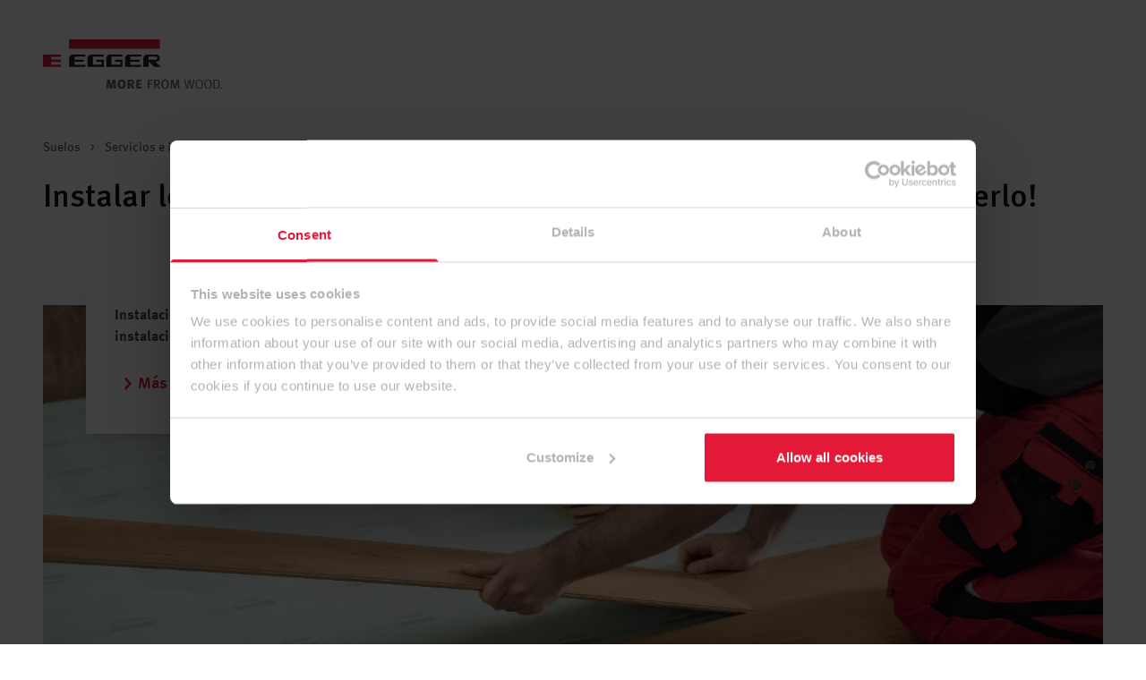

--- FILE ---
content_type: text/html; charset=utf-8
request_url: https://www.egger.com/es/suelos/servicios-e-informaciones/consejos-de-instalacion
body_size: 19814
content:

<!DOCTYPE html>
<html lang="es">
	<head>
		<script type="text/javascript">var domInitTimeTs = Date.now() </script>
		<meta charset="UTF-8"/>
		<link rel="preconnect" href="https://api.www.egger.com"/>
		<link rel="icon" href="https://cdn.egger.com/ui/mscbnd/favicon.ico?appVersion=927fc5b5"/>
		<link rel="stylesheet" href="https://cdn.egger.com/ui/cmstlw/tailwind.css?appVersion=028daec4"/>
		<link rel="stylesheet" href="https://cdn.egger.com/ui/cdnico/font.css?appVersion=c7f36dc8"/>
		<meta name="viewport" content="width=device-width, initial-scale=1"/>
		<link rel="stylesheet" href="[data-uri]" onload="window.linkonloadsupport=true"/>
		<link rel="stylesheet" href="https://cdn.egger.com/ui/v/998c97d8/cmstpl/thjs/modules/deprecated.css"/>
		<title>La instalación de suelos, simplificada | EGGER</title>
		<meta name="description" content="Instalar suelos es fácil con nuestros sistemas CLIC it! Y UniZip. Siga nuestras instrucciones y vídeos para llevar a cabo su proyecto de suelo."/>
		<meta name="robots" content="index, follow"/>
		<meta http-equiv="X-UA-Compatible" content="IE=edge"/>
		<script type="text/javascript" class="commonScriptVariables">
			var commonScriptVariables = {
			csrfToken: "XH7M4AJ5ABY6R2LA",
			country: "ES",
			baselang: "es",
			profileUrl: "https://account.egger.icu/myprofile?company=null",
			reqTraceID: "be608314-fc0e-11f0-a5b9-52627c95ab8f",
			sessionTraceID: "be60c50c-fc0e-11f0-a5b9-52627c95ab8f",
			apiBaseURL: document.location.protocol + '//api.'+document.location.host,
			cdnBaseURL: "https://cdn.egger.com",
			generalSearchPath: "/es/search/",
			globalAppVersions: {"cmstpl":"998c97d8","trksnp":"cd6986f5","pimedp":"6bdb8ba7","cpsbtb":"5c8b92aa","cpsrcl":"01629a0e","cmsenr":"0f7df474","pimebp":"05b87257","mscfrm":"8a10162a","sttprf":"9edb1b16","shpext":"ec346f51","cmsfrg":"27d23d6f","mscbnd":"927fc5b5","pisdld":"007cddc8","cpsavl":"16096937","cpsoms":"41104378","shpspl":"8d907b0a","shpmbd":"1dd758ea"},
			sseBaseURL: document.location.protocol + '//sse.'+document.location.host,
			} 
		</script>
		<script type="text/javascript">
			(function () { if (window.history.replaceState) { var url = new URL(window.location.href); var changed = false; if (!url.searchParams.has('country')) { url.searchParams.append('country', commonScriptVariables.country); changed = true; } if (url.searchParams.has('lci')) { url.searchParams.delete('lci'); changed = true; } if (changed) { window.history.replaceState({}, '', url.toString()); } } })();
		</script>
		<script id="Cookiebot" src="https://consent.cookiebot.com/uc.js" data-cbid="2c92605a-a84f-487a-81b4-94ddbe12265e" type="text/javascript" async=""></script>
		<script>
			(function (sCDN,sCDNProject,sCDNWorkspace,sCDNVers) {
			if(
			window.localStorage !== null &&
			typeof window.localStorage === "object" &&
			typeof window.localStorage.getItem === "function" &&
			window.sessionStorage !== null &&
			typeof window.sessionStorage === "object" &&
			typeof window.sessionStorage.getItem === "function" )
			{
			sCDNVers = window.sessionStorage.getItem('jts_preview_version') || window.localStorage.getItem('jts_preview_version') || sCDNVers;
			}
			window.jentis = window.jentis || {};
			window.jentis.config = window.jentis.config || {};
			window.jentis.config.frontend = window.jentis.config.frontend || {};
			window.jentis.config.frontend.cdnhost = sCDN+"/get/"+sCDNWorkspace+"/web/"+sCDNVers+"/";
			window.jentis.config.frontend.vers = sCDNVers;
			window.jentis.config.frontend.env = sCDNWorkspace;
			window.jentis.config.frontend.project = sCDNProject;
			window._jts = window._jts || [];
			var f = document.getElementsByTagName("script")[0];
			var j = document.createElement("script");
			j.async = true;
			j.src = window.jentis.config.frontend.cdnhost+"x8e6s1"+".js";
			f.parentNode.insertBefore(j, f);
			})('https://t7svft.egger.com/',"egger","live","_"); 
		</script>
		<script type="text/javascript">
			(function(){var g=function(e,h,f,g){
			this.get=function(a){for(var a=a+"=",c=document.cookie.split(";"),b=0,e=c.length;b<e;b++){for(var d=c[b];" "==d.charAt(0);)d=d.substring(1,d.length);if(0==d.indexOf(a))return d.substring(a.length,d.length)}return null};
			this.set=function(a,c){var b="",b=new Date;b.setTime(b.getTime()+6048E5);b="; expires="+b.toGMTString();document.cookie=a+"="+c+b+"; path=/; "};
			this.check=function(){var a=this.get(f);if(a)a=a.split(":");else if(100!=e)"v"==h&&(e=Math.random()>=e/100?0:100),a=[h,e,0],this.set(f,a.join(":"));else return!0;var c=a[1];if(100==c)return!0;switch(a[0]){case "v":return!1;case "r":return c=a[2]%Math.floor(100/c),a[2]++,this.set(f,a.join(":")),!c}return!0};
			this.go=function(){if(this.check()){var a=document.createElement("script");a.type="text/javascript";a.src=g+ "&t=" + (new Date()).getTime();document.body&&document.body.appendChild(a)}};
			this.start=function(){var a=this;window.addEventListener?window.addEventListener("load",function(){a.go()},!1):window.attachEvent&&window.attachEvent("onload",function(){a.go()})}};
			try{(new g(100,"r","QSI_S_ZN_4VgIKT3FFpgp5MF","https://ZN_9XBs39Oioi3P1yt-fritzegger.siteintercept.qualtrics.com/SIE/?Q_ZID=ZN_4VgIKT3FFpgp5MF&Q_LOC="+encodeURIComponent(window.location.href))).start()}catch(i){}})(); 
		</script>
		<link rel="canonical" href="https://www.egger.com/es/suelos/servicios-e-informaciones/consejos-de-instalacion?lci=bmM9ZXVzMSAg"/>
		<script type="importmap-shim">
			{"imports":{"@jslib/":"https://cdn.egger.com/jslib/","@ui/":"https://cdn.egger.com/ui/","@ui/cmsenr/":"https://cdn.egger.com/ui/v/0f7df474/cmsenr/","@ui/cmsfrg/":"https://cdn.egger.com/ui/v/27d23d6f/cmsfrg/","@ui/cmstpl/":"https://cdn.egger.com/ui/v/998c97d8/cmstpl/","@ui/cpsavl/":"https://cdn.egger.com/ui/v/16096937/cpsavl/","@ui/cpsbtb/":"https://cdn.egger.com/ui/v/5c8b92aa/cpsbtb/","@ui/cpsoms/":"https://cdn.egger.com/ui/v/41104378/cpsoms/","@ui/cpsrcl/":"https://cdn.egger.com/ui/v/01629a0e/cpsrcl/","@ui/mscbnd/":"https://cdn.egger.com/ui/v/927fc5b5/mscbnd/","@ui/mscfrm/":"https://cdn.egger.com/ui/v/8a10162a/mscfrm/","@ui/pimebp/":"https://cdn.egger.com/ui/v/05b87257/pimebp/","@ui/pimedp/":"https://cdn.egger.com/ui/v/6bdb8ba7/pimedp/","@ui/pisdld/":"https://cdn.egger.com/ui/v/007cddc8/pisdld/","@ui/shpext/":"https://cdn.egger.com/ui/v/ec346f51/shpext/","@ui/shpmbd/":"https://cdn.egger.com/ui/v/1dd758ea/shpmbd/","@ui/shpspl/":"https://cdn.egger.com/ui/v/8d907b0a/shpspl/","@ui/sttprf/":"https://cdn.egger.com/ui/v/9edb1b16/sttprf/","@ui/trksnp/":"https://cdn.egger.com/ui/v/cd6986f5/trksnp/"}}
		</script>
	</head>
	<body data-page-id="1072" data-page-revision="106663" data-page-track-type="EFP" data-page-desc="efp_installation" data-page-date="2025-10-16T09:13:27.163Z" data-page-fsid="page_00003N74_" data-page-track-subtype="services" data-modal="" class="overflow-x-hidden">
		<script src="https://cdn.egger.com/jslib/static/es-module-shims/2.6.1/es-module-shims.js"></script>
		<script type="text/javascript">
			var domLoadingSteps = {
			t1: window.domInitTimeTs,
			t2: 0,
			t3: 0,
			t4: 0,
			t5: 0,
			t6: 0,
			req: "",
			ses: ""
			}
			document.addEventListener('readystatechange', function () {
			if (document.readyState === "interactive") {
			window.domLoadingSteps.t2 = Date.now()
			} else if (document.readyState === "complete") {
			window.domLoadingSteps.t4 = Date.now()
			}
			})
			document.addEventListener('DOMContentLoaded', function (){
			window.domLoadingSteps.t3 = Date.now()
			}); 
		</script>
		<egger-country-selection-overlay></egger-country-selection-overlay>
		<egger-registration-target-overlay></egger-registration-target-overlay>
		<egger-companyoverlay data-modal="false"></egger-companyoverlay>
		<header class="relative z-50 mx-auto" data-loggedin="false">
			<div class="py-5 md:py-11 relative z-50 flex justify-between items-center container px-4 md:px-8 lg:px-12 xl:px-20 max-w-screen-xl mx-auto">
				<a class="block h-[3rem] md:h-auto" title="EGGER - More from wood" href="https://www.egger.com/es/">
					<img class="max-h-full w-auto md:w-[200px]" alt="EGGER - More from wood" src="https://cdn.egger.com/img/cms/ff58d5b2-cb11-41dc-ba72-5cec737f1c8a/a6b3c90f-a0ba-4379-abab-9215f9071955/ORIGINAL/gen_egger_logo_en.svg"/>
				</a>
				<div class="flex flex-1 justify-end items-center space-x-4 md:space-x-8">
					<egger-searchbar scan-function-name="openDecorScanOverlay" search-result-path="/es/search/" search-term-param="text" search-bar-placeholder="Buscar"></egger-searchbar>
					<egger-header-actions data-jsondata="{&#34;type&#34;:&#34;com.egger.frontend.dto.section.BurgerHeaderSection&#34;,&#34;contextData&#34;:{&#34;shop_event&#34;:{&#34;type&#34;:&#34;com.egger.frontend.dto.link.EventBusLink&#34;,&#34;text&#34;:&#34;&#34;,&#34;title&#34;:null,&#34;functionName&#34;:&#34;shpspl.open_shopping_cart_overlay&#34;}},&#34;logo&#34;:{&#34;type&#34;:&#34;com.egger.frontend.dto.media.LinkedImageMedia&#34;,&#34;altText&#34;:&#34;EGGER - More from wood&#34;,&#34;url&#34;:&#34;http://cdn.mfc.local/img/cms/ff58d5b2-cb11-41dc-ba72-5cec737f1c8a/a6b3c90f-a0ba-4379-abab-9215f9071955/ORIGINAL/gen_egger_logo_en.svg&#34;,&#34;linkUrl&#34;:&#34;https://www.egger.com/es/&#34;},&#34;userLoggedIn&#34;:false,&#34;scanFunction&#34;:{&#34;type&#34;:&#34;com.egger.frontend.dto.link.EventBusLink&#34;,&#34;text&#34;:null,&#34;title&#34;:null,&#34;functionName&#34;:&#34;openDecorScanOverlay&#34;},&#34;countrySelection&#34;:{&#34;currentCountry&#34;:&#34;ES&#34;,&#34;configUrl&#34;:&#34;https://egger.dm/no-url&#34;},&#34;searchResultPath&#34;:&#34;/es/search/&#34;,&#34;searchTermParam&#34;:&#34;text&#34;,&#34;searchBarPlaceholder&#34;:&#34;Buscar&#34;,&#34;companySelectionRequired&#34;:false,&#34;actions&#34;:[{&#34;type&#34;:&#34;com.egger.frontend.dto.section.header.action.TextIconHeaderAction&#34;,&#34;link&#34;:{&#34;type&#34;:&#34;com.egger.frontend.dto.link.EventBusLink&#34;,&#34;text&#34;:&#34;Location&#34;,&#34;title&#34;:&#34;Location&#34;,&#34;functionName&#34;:&#34;cmstpl.country.overlay&#34;},&#34;badgeValueEventName&#34;:&#34;cmstpl.country_selection.badgeValue&#34;,&#34;minimumVisibility&#34;:&#34;LG&#34;,&#34;iconClass&#34;:&#34;header-globe&#34;},{&#34;type&#34;:&#34;com.egger.frontend.dto.section.header.action.ButtonHeaderAction&#34;,&#34;link&#34;:{&#34;type&#34;:&#34;com.egger.frontend.dto.link.RelativeLink&#34;,&#34;text&#34;:&#34;Login&#34;,&#34;title&#34;:&#34;Login&#34;,&#34;path&#34;:&#34;/login&#34;},&#34;minimumVisibility&#34;:&#34;LG&#34;}],&#34;mountPoints&#34;:[{&#34;type&#34;:&#34;com.egger.frontend.dto.webcomp.ComponentMountPoint&#34;,&#34;order&#34;:null,&#34;layout&#34;:null,&#34;tag&#34;:&#34;country-selection-overlay&#34;,&#34;scriptPath&#34;:&#34;http://cdn.mfc.local/ui/cmstpl/thjs/webcomp/egger-country-selection-overlay.js&#34;}]}"></egger-header-actions>
					<egger-nav-burgerbutton class="text-red-600"></egger-nav-burgerbutton>
				</div>
			</div>
			<egger-nav-flyout>
				<script type="application/json">
					{
					  "actions": [
					    {
					      "badgeValueEventName": "cmstpl.country_selection.badgeValue",
					      "iconClass": "header-globe",
					      "link": {
					        "functionName": "cmstpl.country.overlay",
					        "text": "Location",
					        "title": "Location",
					        "type": "com.egger.frontend.dto.link.EventBusLink"
					      },
					      "minimumVisibility": "LG",
					      "type": "com.egger.frontend.dto.section.header.action.TextIconHeaderAction"
					    },
					    {
					      "link": {
					        "path": "/login",
					        "text": "Login",
					        "title": "Login",
					        "type": "com.egger.frontend.dto.link.RelativeLink"
					      },
					      "minimumVisibility": "LG",
					      "type": "com.egger.frontend.dto.section.header.action.ButtonHeaderAction"
					    }
					  ],
					  "companySelectionRequired": false,
					  "contextData": {
					    "shop_event": {
					      "functionName": "shpspl.open_shopping_cart_overlay",
					      "text": "",
					      "title": null,
					      "type": "com.egger.frontend.dto.link.EventBusLink"
					    }
					  },
					  "countrySelection": {
					    "configUrl": "https://egger.dm/no-url",
					    "currentCountry": "ES"
					  },
					  "logo": {
					    "altText": "EGGER - More from wood",
					    "linkUrl": "https://www.egger.com/es/",
					    "type": "com.egger.frontend.dto.media.LinkedImageMedia",
					    "url": "https://cdn.egger.com/img/cms/ff58d5b2-cb11-41dc-ba72-5cec737f1c8a/a6b3c90f-a0ba-4379-abab-9215f9071955/ORIGINAL/gen_egger_logo_en.svg"
					  },
					  "mountPoints": [
					    {
					      "layout": null,
					      "order": null,
					      "scriptPath": "https://cdn.egger.com/ui/cmstpl/thjs/webcomp/egger-country-selection-overlay.js",
					      "tag": "country-selection-overlay",
					      "type": "com.egger.frontend.dto.webcomp.ComponentMountPoint"
					    }
					  ],
					  "scanFunction": {
					    "functionName": "openDecorScanOverlay",
					    "text": null,
					    "title": null,
					    "type": "com.egger.frontend.dto.link.EventBusLink"
					  },
					  "searchBarPlaceholder": "Buscar",
					  "searchResultPath": "/es/search/",
					  "searchTermParam": "text",
					  "type": "com.egger.frontend.dto.section.BurgerHeaderSection",
					  "userLoggedIn": false
					}
				</script>
			</egger-nav-flyout>
		</header>
		<header class="relative z-50 mx-auto"></header>
		<egger-cart-flyout-aroma data-qty="0" init-qty="0"></egger-cart-flyout-aroma>
		<footer></footer>
		<section id="title" class="breadcrumb bg-white mx-auto" data-track-area="Breadcrumb">
			<div class="container px-4 md:px-8 lg:px-12 xl:px-20 max-w-screen-xl mx-auto">
				<div class="py-3 text-sm">
					<a class="text-gray-700" href="/es/suelos/?country=ES">Suelos</a>
					<span class="px-2">&gt;</span>
					<a class="text-gray-700" href="/es/suelos/servicios-e-informaciones/?country=ES">Servicios e informaciones</a>
					<span class="px-2">&gt;</span>
					<span class="last text-red-600">Consejos de instalación</span>
				</div>
				<h1 class="pt-3 pb-6">Instalar los suelos es rápido y sencillo. ¡Aquí mostramos cómo hacerlo!</h1>
			</div>
		</section>
		<!--<require:comp name="title" />-->
		<section id="main" class="bg-white mx-auto space-y-20 py-8 relative">
			<div class="content-slider container px-4 md:px-8 lg:px-12 xl:px-20 max-w-screen-xl mx-auto" data-track-component="ContentSlider">
				<div class="flex flex-row justify-between lg:justify-end items-center mb-4 py-1 lg:mb-0">
					<a class="block lg:mr-10 font-metapro-medium text-lg text-red-600 leading-normal" href="#"></a>
					<div class="swiper-nav-btns flex flex-row text-2xl leading-10">
						<a class="nav-btns-prev w-10 flex justify-center" href="#">
							<span class="icon-arrow-left block"></span>
						</a>
						<a class="nav-btns-next w-10 flex justify-center" href="#">
							<span class="icon-arrow-right block"></span>
						</a>
					</div>
				</div>
				<div class="swiper">
					<div class="swiper-wrapper">
						<div class="swiper-slide">
							<div class="content-slider-element relative lg:pt-8">
								<div class="aspect-w-4 aspect-h-3 md:aspect-w-21 md:aspect-h-9">
									<picture>
										<source media="(min-width: 1440px)" type="image/webp" srcset="https://cdn.egger.com/img/cms/ff58d5b2-cb11-41dc-ba72-5cec737f1c8a/6500088a-f23f-4614-9874-e0f110cc686a/3072x1316px_7_3/efp_epl144_st47_classic_wv4_man_lay_down_floorboard_installation.webp?width=1440&amp;srcext=jpg&amp;cachekey=51910 1x, https://cdn.egger.com/img/cms/ff58d5b2-cb11-41dc-ba72-5cec737f1c8a/6500088a-f23f-4614-9874-e0f110cc686a/3072x1316px_7_3/efp_epl144_st47_classic_wv4_man_lay_down_floorboard_installation.webp?width=2880&amp;srcext=jpg&amp;cachekey=51910 2x"/>
										<source media="(min-width: 1024px)" type="image/webp" srcset="https://cdn.egger.com/img/cms/ff58d5b2-cb11-41dc-ba72-5cec737f1c8a/6500088a-f23f-4614-9874-e0f110cc686a/3072x1316px_7_3/efp_epl144_st47_classic_wv4_man_lay_down_floorboard_installation.webp?width=1024&amp;srcext=jpg&amp;cachekey=51910 1x, https://cdn.egger.com/img/cms/ff58d5b2-cb11-41dc-ba72-5cec737f1c8a/6500088a-f23f-4614-9874-e0f110cc686a/3072x1316px_7_3/efp_epl144_st47_classic_wv4_man_lay_down_floorboard_installation.webp?width=2048&amp;srcext=jpg&amp;cachekey=51910 2x"/>
										<source media="(min-width: 768px)" type="image/webp" srcset="https://cdn.egger.com/img/cms/ff58d5b2-cb11-41dc-ba72-5cec737f1c8a/6500088a-f23f-4614-9874-e0f110cc686a/3072x1316px_7_3/efp_epl144_st47_classic_wv4_man_lay_down_floorboard_installation.webp?width=768&amp;srcext=jpg&amp;cachekey=51910 1x, https://cdn.egger.com/img/cms/ff58d5b2-cb11-41dc-ba72-5cec737f1c8a/6500088a-f23f-4614-9874-e0f110cc686a/3072x1316px_7_3/efp_epl144_st47_classic_wv4_man_lay_down_floorboard_installation.webp?width=1536&amp;srcext=jpg&amp;cachekey=51910 2x"/>
										<source type="image/webp" srcset="https://cdn.egger.com/img/cms/ff58d5b2-cb11-41dc-ba72-5cec737f1c8a/6500088a-f23f-4614-9874-e0f110cc686a/3072x2304px_4_3/efp_epl144_st47_classic_wv4_man_lay_down_floorboard_installation.webp?width=768&amp;srcext=jpg&amp;cachekey=51910 1x, https://cdn.egger.com/img/cms/ff58d5b2-cb11-41dc-ba72-5cec737f1c8a/6500088a-f23f-4614-9874-e0f110cc686a/3072x2304px_4_3/efp_epl144_st47_classic_wv4_man_lay_down_floorboard_installation.webp?width=1536&amp;srcext=jpg&amp;cachekey=51910 2x"/>
										<img class="block w-full h-full max-w-none object-cover" alt="Instalación flotante con los sistemas de instalación CLIC it! y UniZip" title="Instalación flotante con los sistemas de instalación CLIC it! y UniZip" src="https://cdn.egger.com/img/cms/ff58d5b2-cb11-41dc-ba72-5cec737f1c8a/6500088a-f23f-4614-9874-e0f110cc686a/ORIGINAL/efp_epl144_st47_classic_wv4_man_lay_down_floorboard_installation.jpg?cachekey=51910"/>
									</picture>
								</div>
								<div class="txtcomp shadow-xl p-8 space-y-4 lg:mx-12 xl:mx-20 bg-white relative -top-14 lg:absolute lg:-top-0 mx-4 md:mx-8 max-w-none md:max-w-[458px] lg:max-w-[405px] lg:left-0">
									<p>
										<b>Instalación flotante con los sistemas de instalación CLIC it! y UniZip</b>
									</p>
									<p>
										<a class="cta inline-flex items-start py-3 px-2 text-lg leading-6 font-metapro-medium text-red-600 hover:text-red-800 no-underline hover:no-underline transition-all duration-300" href="#installationsystem" data-track-id="cta_internal" target="_self" null="">
											<i class="icon-arrow-right text-sm mr-1"></i>Más información
										</a>
									</p>
								</div>
							</div>
						</div>
					</div>
					<div class="swiper-pagination -mt-6 lg:mt-8"></div>
				</div>
			</div>
			<div class="container px-4 md:px-8 lg:px-12 xl:px-20 max-w-screen-xl mx-auto">
				<div class="grid grid-cols-4 gap-4 md:grid-cols-8 md:gap-8 lg:grid-cols-12">
					<div class="textblock txtcomp xl:row-span-1 md:col-span-8 xl:col-span-12 md:row-span-1 lg:col-span-12 col-span-4 row-span-1 lg:row-span-1 block visible xl:block xl:visible lg:block lg:visible xl:columns-1 columns-1 md:columns-1" data-track-component="TextBlock">
						<div class="space-y-3 text-left">
							<p>
								Nuestras detalladas instrucciones de instalación y nuestros vídeos e le enseñan a instalar nuestros suelos. En estas instrucciones paso a paso de nuestros sistemas de suelos CLIC it! y UniZip, le mostramos cómo instalar nuestros suelos y todo lo que deberá tener en cuenta.
							</p>
							<p>
								<b>¿De qué maneras puede instalar el suelo?</b>
							</p>
							<p>
								Puede instalar todos los suelos EGGER en zonas domésticas y espacios comerciales como instalación flotante.
							</p>
							<p>Si lo desea, los suelos laminados resistentes a la humedad 
								<a title="NatureSense Aqua+" href="https://www.egger.com/es/suelos/busqueda-disenos?product_brand=naturesenseaquaplus&amp;country=ES" data-track-id="inline_external">NatureSense Aqua+</a>
								y también se pueden adherir por toda la superficie de forma permanente. Tenga en cuenta la información contenida en el embalaje y en el folleto del producto.
							</p>
							<p>
								<b>Instalación flotante:</b>
							</p>
							<p>
								En este tipo de instalación, no hay que atornillar ni adherir nada. Los tableros de suelo individuales simplemente se conectan entre sí mediante nuestro sistema de encaje para suelos. El suelo descansa sobre el subsuelo sin una sujeción firme y se puede mover libremente, motivo por el cual se llama «instalación flotante». Gracias a los sistemas de clic para suelos de EGGER, la instalación flotante es sencilla, rápida y flexible.
							</p>
							<p>
								<b>Adhesión en toda la superficie:</b>
							</p>
							<p>
								En el caso de una adhesión en toda la superficie, el suelo se fija al subsuelo utilizando adhesivo. Los tableros se conectan primero entre sí con el sistema CLIC It! y después se colocan individualmente sobre la capa de adhesivo y se presionan. La adhesión en toda la superficie: mejora la acústica interior y la comodidad al andar, y se adapta especialmente a su instalación en una superficie extensa.
							</p>
						</div>
					</div>
				</div>
			</div>
			<div class="container px-4 md:px-8 lg:px-12 xl:px-20 max-w-screen-xl mx-auto">
				<div class="grid grid-cols-4 gap-4 md:grid-cols-8 md:gap-8 lg:grid-cols-12">
					<div class="textblock txtcomp md:col-span-8 xl:col-span-12 lg:col-span-12 col-span-4 block visible xl:block xl:visible lg:block lg:visible xl:columns-1 columns-1 md:columns-1" data-track-component="TextBlock">
						<div class="space-y-3 text-left">
							<h3 title="Instalar suelos EGGER">Instalar suelos EGGER</h3>
							<p>Aquí encontrarás un resumen de cómo instalar nuestros distintos tipos de suelos.</p>
						</div>
					</div>
					<div class="txtcomp w-full md:col-span-8 xl:col-span-12 lg:col-span-12 col-span-4 block visible xl:block xl:visible lg:block lg:visible" data-track-component="Table">
						<table class="w-full table-box">
							<tbody class="bg-white odd:bg-grey">
								<tr class="bg-white odd:bg-grey">
									<td class="">
										<div class="format-category-title">Producto </div>
									</td>
									<td class="">
										<div class="format-category-title">Sistema de clic para suelos </div>
									</td>
									<td class="">
										<div class="format-category-title">Método de instalación </div>
									</td>
									<td class="">
										<div class="format-category-title">Instrucciones de instalación </div>
									</td>
								</tr>
								<tr class="bg-white odd:bg-grey">
									<td class="">Suelo laminado NatureSense</td>
									<td class="">CLIC it!</td>
									<td class="">flotante</td>
									<td class="">
										<a title="Instrucciones de instalación (Inglés/PDF)" href="https://www.egger.com/get_download/9f240836-b9b1-461d-8afc-947da75ff7ec/BR_Installation_instruction_Flooring_CLICit_laminate.pdf?country=ES" data-track-id="inline_external" no-follow="false">Instrucciones de instalación (Inglés/PDF)</a>
									</td>
								</tr>
								<tr class="bg-white odd:bg-grey">
									<td class="">Suelo laminado NatureSense Aqua+</td>
									<td class="">CLIC it!</td>
									<td class="">flotante / adhesión</td>
									<td class="">
										<a title="Instrucciones de instalación (Inglés/PDF)" href="https://www.egger.com/get_download/9f240836-b9b1-461d-8afc-947da75ff7ec/BR_Installation_instruction_Flooring_CLICit_laminate.pdf?country=ES" data-track-id="inline_external" no-follow="false">Instrucciones de instalación (Inglés/PDF)</a>
									</td>
								</tr>
								<tr class="bg-white odd:bg-grey">
									<td class="">Suelo laminado NatureSense Herringbone</td>
									<td class="">UniZip</td>
									<td class="">flotante</td>
									<td class="">
										<a title="Instrucciones de instalación (Inglés/PDF)" href="https://www.egger.com/get_download/22e38203-5212-43f1-b405-0884f22c8262/BR_Installation_instruction_Flooring_CLICit_comfort_design_greentec.pdf?country=ES" data-track-id="inline_external" no-follow="false">Instrucciones de instalación (Inglés/PDF)</a>
									</td>
								</tr>
								<tr class="bg-white odd:bg-grey">
									<td class="">Suelo híbrido AquaDura</td>
									<td class="">CLIC it!</td>
									<td class="">flotante</td>
									<td class="">
										<a title="Instrucciones de instalación (Inglés/PDF)" href="https://www.egger.com/get_download/22e38203-5212-43f1-b405-0884f22c8262/BR_Installation_instruction_Flooring_CLICit_comfort_design_greentec.pdf?country=ES" data-track-id="inline_external" no-follow="false">Instrucciones de instalación (Inglés/PDF)</a>
									</td>
								</tr>
							</tbody>
							<!-- replaced by TableTagProcessor -->
						</table>
					</div>
				</div>
			</div>
			<div class="container px-4 md:px-8 lg:px-12 xl:px-20 max-w-screen-xl mx-auto">
				<div class="grid grid-cols-4 gap-4 md:grid-cols-8 md:gap-8 lg:grid-cols-12">
					<div class="textblock txtcomp xl:row-span-1 md:col-span-8 xl:col-span-12 md:row-span-1 lg:col-span-12 col-span-4 row-span-1 lg:row-span-1 block visible xl:block xl:visible lg:block lg:visible xl:columns-1 columns-1 md:columns-1" data-track-component="TextBlock">
						<div class="space-y-3 text-left">
							<h3 title="Como instalar su suelo EGGER">Como instalar su suelo EGGER</h3>
							<p>
								Encuentre aquí nuestras explicaciones sobre cómo instalar nuestros diferentes tipos de suelos.
							</p>
							<p>
								<a class="cta inline-flex items-start py-3 px-2 text-lg leading-6 font-metapro-medium text-red-600 hover:text-red-800 no-underline hover:no-underline transition-all duration-300" href="https://downloads.egger.com/static/flooring/Flooring_installation_instruction_EFC25_en.pdf" data-no-follow="false" data-track-id="cta_external" target="_self" null="">
									<i class="icon-arrow-right text-sm mr-1"></i>Descargar instrucciones de instalación (inglés/PDF)
								</a>
							</p>
						</div>
					</div>
				</div>
			</div>
			<div class="container px-4 md:px-8 lg:px-12 xl:px-20 max-w-screen-xl mx-auto">
				<div class="grid grid-cols-4 gap-4 md:grid-cols-8 md:gap-8 lg:grid-cols-12">
					<div class="textblock txtcomp md:col-span-8 xl:col-span-12 lg:col-span-12 col-span-4 block visible xl:block xl:visible lg:block lg:visible xl:columns-1 columns-1 md:columns-1" data-track-component="TextBlock">
						<div class="space-y-3 text-left">
							<h2 title="Instalación flotante con los sistemas de instalación CLIC it! y UniZip" id="installationsystem">Instalación flotante con los sistemas de instalación CLIC it! y UniZip</h2>
						</div>
					</div>
					<div class="image xl:col-span-6 md:row-span-2 xl:row-span-2 md:col-span-4 lg:row-span-2 lg:col-span-6 col-span-4 row-span-1 block visible xl:block xl:visible lg:block lg:visible" data-track-component="Image">
						<figure>
							<div class="lg:aspect-w-16 lg:aspect-h-9 aspect-w-1 aspect-h-1 md:aspect-w-16 md:aspect-h-9 xl:aspect-w-16 xl:aspect-h-9">
								<picture>
									<source media="(min-width: 1440px)" type="image/webp" srcset="https://cdn.egger.com/img/cms/ff58d5b2-cb11-41dc-ba72-5cec737f1c8a/348926ac-e6c2-4967-8b38-2de2fd820f42/3072x1728px_16_9/efp_epl144_st47_classic_wv4_man_hammer_tapping_block_floor_installation.webp?width=768&amp;srcext=jpg&amp;cachekey=51910 1x, https://cdn.egger.com/img/cms/ff58d5b2-cb11-41dc-ba72-5cec737f1c8a/348926ac-e6c2-4967-8b38-2de2fd820f42/3072x1728px_16_9/efp_epl144_st47_classic_wv4_man_hammer_tapping_block_floor_installation.webp?width=1536&amp;srcext=jpg&amp;cachekey=51910 2x"/>
									<source media="(min-width: 1024px)" type="image/webp" srcset="https://cdn.egger.com/img/cms/ff58d5b2-cb11-41dc-ba72-5cec737f1c8a/348926ac-e6c2-4967-8b38-2de2fd820f42/3072x1728px_16_9/efp_epl144_st47_classic_wv4_man_hammer_tapping_block_floor_installation.webp?width=768&amp;srcext=jpg&amp;cachekey=51910 1x, https://cdn.egger.com/img/cms/ff58d5b2-cb11-41dc-ba72-5cec737f1c8a/348926ac-e6c2-4967-8b38-2de2fd820f42/3072x1728px_16_9/efp_epl144_st47_classic_wv4_man_hammer_tapping_block_floor_installation.webp?width=1536&amp;srcext=jpg&amp;cachekey=51910 2x"/>
									<source media="(min-width: 768px)" type="image/webp" srcset="https://cdn.egger.com/img/cms/ff58d5b2-cb11-41dc-ba72-5cec737f1c8a/348926ac-e6c2-4967-8b38-2de2fd820f42/3072x1728px_16_9/efp_epl144_st47_classic_wv4_man_hammer_tapping_block_floor_installation.webp?width=512&amp;srcext=jpg&amp;cachekey=51910 1x, https://cdn.egger.com/img/cms/ff58d5b2-cb11-41dc-ba72-5cec737f1c8a/348926ac-e6c2-4967-8b38-2de2fd820f42/3072x1728px_16_9/efp_epl144_st47_classic_wv4_man_hammer_tapping_block_floor_installation.webp?width=1024&amp;srcext=jpg&amp;cachekey=51910 2x"/>
									<source type="image/webp" srcset="https://cdn.egger.com/img/cms/ff58d5b2-cb11-41dc-ba72-5cec737f1c8a/348926ac-e6c2-4967-8b38-2de2fd820f42/3072x3072px_1_1/efp_epl144_st47_classic_wv4_man_hammer_tapping_block_floor_installation.webp?width=768&amp;srcext=jpg&amp;cachekey=51910 1x, https://cdn.egger.com/img/cms/ff58d5b2-cb11-41dc-ba72-5cec737f1c8a/348926ac-e6c2-4967-8b38-2de2fd820f42/3072x3072px_1_1/efp_epl144_st47_classic_wv4_man_hammer_tapping_block_floor_installation.webp?width=1536&amp;srcext=jpg&amp;cachekey=51910 2x"/>
									<img class="block w-full h-full max-w-none object-cover" alt="Sistema de instalación CLIC it!" title="Sistema de instalación CLIC it!" src="https://cdn.egger.com/img/cms/ff58d5b2-cb11-41dc-ba72-5cec737f1c8a/348926ac-e6c2-4967-8b38-2de2fd820f42/ORIGINAL/efp_epl144_st47_classic_wv4_man_hammer_tapping_block_floor_installation.jpg?cachekey=51910"/>
								</picture>
							</div>
						</figure>
					</div>
					<div class="textblock txtcomp xl:row-span-1 xl:col-span-6 md:row-span-1 md:col-span-4 lg:col-span-6 col-span-4 row-span-1 lg:row-span-1 block visible xl:block xl:visible lg:block lg:visible xl:columns-1 columns-1 md:columns-1" data-track-component="TextBlock">
						<div class="space-y-3 text-left">
							<p></p>
							<ul data-fs-property-style="1" class="bulletpoints disc" data-script-marker-for-list="true">
								<li>
									Sistemas de instalación del suelo CLIC It! y UniZip, que puede angular o aterrajar en el lado de la cabecera.
								</li>
								<li>
									Estos sistemas son multifuncionales y ahorran tiempo durante la instalación porque puede trabajar más de una persona a la vez.
								</li>
								<li>
									El suelo se instala elemento a elemento y el resultado es una superficie estable.
								</li>
								<li>Así puedes conseguir una excelente estabilidad en toda la superficie.</li>
								<li>Tras la instalación flotante, el suelo puede usarse de inmediato.</li>
							</ul>
							<p></p>
						</div>
					</div>
				</div>
			</div>
			<div class="container px-4 md:px-8 lg:px-12 xl:px-20 max-w-screen-xl mx-auto">
				<div class="grid grid-cols-4 gap-4 md:grid-cols-8 md:gap-8 lg:grid-cols-12">
					<div class="textblock txtcomp md:col-span-8 xl:col-span-12 lg:col-span-12 col-span-4 block visible xl:block xl:visible lg:block lg:visible xl:columns-1 columns-1 md:columns-1" data-track-component="TextBlock">
						<div class="space-y-3 text-left">
							<h3 title="Nuestro vídeo de instalación con los sistemas CLIC it! y UniZip">Nuestro vídeo de instalación con los sistemas CLIC it! y UniZip</h3>
						</div>
					</div>
					<div class="video bg-white xl:row-span-1 xl:col-span-6 md:row-span-1 md:col-span-4 lg:col-span-6 col-span-4 row-span-1 lg:row-span-1 block visible xl:block xl:visible lg:block lg:visible bg-white" data-track-component="Video" data-track-type="video_view" data-video-track-id="BcqpajSO__0">
						<div class="video-box relative lg:aspect-w-16 lg:aspect-h-9 aspect-w-1 aspect-h-1 md:aspect-w-16 md:aspect-h-9 xl:aspect-w-16 xl:aspect-h-9">
							<picture>
								<source media="(min-width: 1440px)" type="image/webp" srcset="https://cdn.egger.com/img/cms/ff58d5b2-cb11-41dc-ba72-5cec737f1c8a/e6b96768-d47c-4c83-a85d-e90fd27fa533/3072x1728px_16_9/efp_efc25_clicit_thumbnail.webp?width=768&amp;srcext=jpg&amp;cachekey=194887 1x, https://cdn.egger.com/img/cms/ff58d5b2-cb11-41dc-ba72-5cec737f1c8a/e6b96768-d47c-4c83-a85d-e90fd27fa533/3072x1728px_16_9/efp_efc25_clicit_thumbnail.webp?width=1536&amp;srcext=jpg&amp;cachekey=194887 2x"/>
								<source media="(min-width: 1024px)" type="image/webp" srcset="https://cdn.egger.com/img/cms/ff58d5b2-cb11-41dc-ba72-5cec737f1c8a/e6b96768-d47c-4c83-a85d-e90fd27fa533/3072x1728px_16_9/efp_efc25_clicit_thumbnail.webp?width=768&amp;srcext=jpg&amp;cachekey=194887 1x, https://cdn.egger.com/img/cms/ff58d5b2-cb11-41dc-ba72-5cec737f1c8a/e6b96768-d47c-4c83-a85d-e90fd27fa533/3072x1728px_16_9/efp_efc25_clicit_thumbnail.webp?width=1536&amp;srcext=jpg&amp;cachekey=194887 2x"/>
								<source media="(min-width: 768px)" type="image/webp" srcset="https://cdn.egger.com/img/cms/ff58d5b2-cb11-41dc-ba72-5cec737f1c8a/e6b96768-d47c-4c83-a85d-e90fd27fa533/3072x1728px_16_9/efp_efc25_clicit_thumbnail.webp?width=512&amp;srcext=jpg&amp;cachekey=194887 1x, https://cdn.egger.com/img/cms/ff58d5b2-cb11-41dc-ba72-5cec737f1c8a/e6b96768-d47c-4c83-a85d-e90fd27fa533/3072x1728px_16_9/efp_efc25_clicit_thumbnail.webp?width=1024&amp;srcext=jpg&amp;cachekey=194887 2x"/>
								<source type="image/webp" srcset="https://cdn.egger.com/img/cms/ff58d5b2-cb11-41dc-ba72-5cec737f1c8a/e6b96768-d47c-4c83-a85d-e90fd27fa533/3072x3072px_1_1/efp_efc25_clicit_thumbnail.webp?width=768&amp;srcext=jpg&amp;cachekey=194887 1x, https://cdn.egger.com/img/cms/ff58d5b2-cb11-41dc-ba72-5cec737f1c8a/e6b96768-d47c-4c83-a85d-e90fd27fa533/3072x3072px_1_1/efp_efc25_clicit_thumbnail.webp?width=1536&amp;srcext=jpg&amp;cachekey=194887 2x"/>
								<img class="block w-full h-full max-w-none object-cover" alt="Instalar los suelos EGGER con CLIC it!" title="Instalar los suelos EGGER con CLIC it!" src="https://cdn.egger.com/img/cms/ff58d5b2-cb11-41dc-ba72-5cec737f1c8a/e6b96768-d47c-4c83-a85d-e90fd27fa533/ORIGINAL/efp_efc25_clicit_thumbnail.jpg?cachekey=194887"/>
							</picture>
							<a class="egger-video-overlay-opener absolute inset-0 flex justify-center items-center" data-height="auto" data-target-link="https://www.youtube-nocookie.com/embed/BcqpajSO__0">
								<span class="icon-youtube text-8xl text-white opacity-50"></span>
							</a>
						</div>
						<p class="p-4 text-base leading-normal text-gray-700 bg-white">Instalar los suelos EGGER con CLIC it!</p>
					</div>
					<div class="video bg-white xl:row-span-1 xl:col-span-6 md:row-span-1 md:col-span-4 lg:col-span-6 col-span-4 row-span-1 lg:row-span-1 block visible xl:block xl:visible lg:block lg:visible bg-white" data-track-component="Video" data-track-type="video_view" data-video-track-id="tz64bEMq_fo">
						<div class="video-box relative lg:aspect-w-16 lg:aspect-h-9 aspect-w-1 aspect-h-1 md:aspect-w-16 md:aspect-h-9 xl:aspect-w-16 xl:aspect-h-9">
							<picture>
								<source media="(min-width: 1440px)" type="image/webp" srcset="https://cdn.egger.com/img/cms/ff58d5b2-cb11-41dc-ba72-5cec737f1c8a/2f4c2f53-31d1-4422-b611-58625d5b4929/3072x1728px_16_9/efp_efc25_herringbone_unizip_thumbnail.webp?width=768&amp;srcext=jpg&amp;cachekey=194895 1x, https://cdn.egger.com/img/cms/ff58d5b2-cb11-41dc-ba72-5cec737f1c8a/2f4c2f53-31d1-4422-b611-58625d5b4929/3072x1728px_16_9/efp_efc25_herringbone_unizip_thumbnail.webp?width=1536&amp;srcext=jpg&amp;cachekey=194895 2x"/>
								<source media="(min-width: 1024px)" type="image/webp" srcset="https://cdn.egger.com/img/cms/ff58d5b2-cb11-41dc-ba72-5cec737f1c8a/2f4c2f53-31d1-4422-b611-58625d5b4929/3072x1728px_16_9/efp_efc25_herringbone_unizip_thumbnail.webp?width=768&amp;srcext=jpg&amp;cachekey=194895 1x, https://cdn.egger.com/img/cms/ff58d5b2-cb11-41dc-ba72-5cec737f1c8a/2f4c2f53-31d1-4422-b611-58625d5b4929/3072x1728px_16_9/efp_efc25_herringbone_unizip_thumbnail.webp?width=1536&amp;srcext=jpg&amp;cachekey=194895 2x"/>
								<source media="(min-width: 768px)" type="image/webp" srcset="https://cdn.egger.com/img/cms/ff58d5b2-cb11-41dc-ba72-5cec737f1c8a/2f4c2f53-31d1-4422-b611-58625d5b4929/3072x1728px_16_9/efp_efc25_herringbone_unizip_thumbnail.webp?width=512&amp;srcext=jpg&amp;cachekey=194895 1x, https://cdn.egger.com/img/cms/ff58d5b2-cb11-41dc-ba72-5cec737f1c8a/2f4c2f53-31d1-4422-b611-58625d5b4929/3072x1728px_16_9/efp_efc25_herringbone_unizip_thumbnail.webp?width=1024&amp;srcext=jpg&amp;cachekey=194895 2x"/>
								<source type="image/webp" srcset="https://cdn.egger.com/img/cms/ff58d5b2-cb11-41dc-ba72-5cec737f1c8a/2f4c2f53-31d1-4422-b611-58625d5b4929/3072x3072px_1_1/efp_efc25_herringbone_unizip_thumbnail.webp?width=768&amp;srcext=jpg&amp;cachekey=194895 1x, https://cdn.egger.com/img/cms/ff58d5b2-cb11-41dc-ba72-5cec737f1c8a/2f4c2f53-31d1-4422-b611-58625d5b4929/3072x3072px_1_1/efp_efc25_herringbone_unizip_thumbnail.webp?width=1536&amp;srcext=jpg&amp;cachekey=194895 2x"/>
								<img class="block w-full h-full max-w-none object-cover" alt="Instalar los suelos EGGER con UniZip" title="Instalar los suelos EGGER con UniZip" src="https://cdn.egger.com/img/cms/ff58d5b2-cb11-41dc-ba72-5cec737f1c8a/2f4c2f53-31d1-4422-b611-58625d5b4929/ORIGINAL/efp_efc25_herringbone_unizip_thumbnail.jpg?cachekey=194895"/>
							</picture>
							<a class="egger-video-overlay-opener absolute inset-0 flex justify-center items-center" data-height="auto" data-target-link="https://www.youtube-nocookie.com/embed/tz64bEMq_fo">
								<span class="icon-youtube text-8xl text-white opacity-50"></span>
							</a>
						</div>
						<p class="p-4 text-base leading-normal text-gray-700 bg-white">Instalar los suelos EGGER con UniZip</p>
					</div>
				</div>
			</div>
			<div class="container px-4 md:px-8 lg:px-12 xl:px-20 max-w-screen-xl mx-auto">
				<div class="grid grid-cols-4 gap-4 md:grid-cols-8 md:gap-8 lg:grid-cols-12">
					<div class="textblock txtcomp md:col-span-8 xl:col-span-12 lg:col-span-12 col-span-4 block visible xl:block xl:visible lg:block lg:visible xl:columns-1 columns-1 md:columns-1" data-track-component="TextBlock">
						<div class="space-y-3 text-left">
							<h2 title="Instalación de los rodapiés">Instalación de los rodapiés</h2>
						</div>
					</div>
					<div class="image xl:col-span-6 md:row-span-2 xl:row-span-2 md:col-span-4 lg:row-span-2 lg:col-span-6 col-span-4 row-span-1 block visible xl:block xl:visible lg:block lg:visible" data-track-component="Image">
						<figure>
							<div class="lg:aspect-w-16 lg:aspect-h-9 aspect-w-1 aspect-h-1 md:aspect-w-16 md:aspect-h-9 xl:aspect-w-16 xl:aspect-h-9">
								<picture>
									<source media="(min-width: 1440px)" type="image/webp" srcset="https://cdn.egger.com/img/cms/ff58d5b2-cb11-41dc-ba72-5cec737f1c8a/22918033-b0c7-4a41-befc-7dababc17220/3072x1728px_16_9/efp_h1056_man_installer_floor_installation_skirting.webp?width=768&amp;srcext=jpg&amp;cachekey=51910 1x, https://cdn.egger.com/img/cms/ff58d5b2-cb11-41dc-ba72-5cec737f1c8a/22918033-b0c7-4a41-befc-7dababc17220/3072x1728px_16_9/efp_h1056_man_installer_floor_installation_skirting.webp?width=1536&amp;srcext=jpg&amp;cachekey=51910 2x"/>
									<source media="(min-width: 1024px)" type="image/webp" srcset="https://cdn.egger.com/img/cms/ff58d5b2-cb11-41dc-ba72-5cec737f1c8a/22918033-b0c7-4a41-befc-7dababc17220/3072x1728px_16_9/efp_h1056_man_installer_floor_installation_skirting.webp?width=768&amp;srcext=jpg&amp;cachekey=51910 1x, https://cdn.egger.com/img/cms/ff58d5b2-cb11-41dc-ba72-5cec737f1c8a/22918033-b0c7-4a41-befc-7dababc17220/3072x1728px_16_9/efp_h1056_man_installer_floor_installation_skirting.webp?width=1536&amp;srcext=jpg&amp;cachekey=51910 2x"/>
									<source media="(min-width: 768px)" type="image/webp" srcset="https://cdn.egger.com/img/cms/ff58d5b2-cb11-41dc-ba72-5cec737f1c8a/22918033-b0c7-4a41-befc-7dababc17220/3072x1728px_16_9/efp_h1056_man_installer_floor_installation_skirting.webp?width=512&amp;srcext=jpg&amp;cachekey=51910 1x, https://cdn.egger.com/img/cms/ff58d5b2-cb11-41dc-ba72-5cec737f1c8a/22918033-b0c7-4a41-befc-7dababc17220/3072x1728px_16_9/efp_h1056_man_installer_floor_installation_skirting.webp?width=1024&amp;srcext=jpg&amp;cachekey=51910 2x"/>
									<source type="image/webp" srcset="https://cdn.egger.com/img/cms/ff58d5b2-cb11-41dc-ba72-5cec737f1c8a/22918033-b0c7-4a41-befc-7dababc17220/ORIGINAL/efp_h1056_man_installer_floor_installation_skirting.webp?width=768&amp;srcext=jpg&amp;cachekey=51910 1x, https://cdn.egger.com/img/cms/ff58d5b2-cb11-41dc-ba72-5cec737f1c8a/22918033-b0c7-4a41-befc-7dababc17220/ORIGINAL/efp_h1056_man_installer_floor_installation_skirting.webp?width=1536&amp;srcext=jpg&amp;cachekey=51910 2x"/>
									<img class="block w-full h-full max-w-none object-cover" alt="Instalación de los rodapiés" title="Instalación de los rodapiés" src="https://cdn.egger.com/img/cms/ff58d5b2-cb11-41dc-ba72-5cec737f1c8a/22918033-b0c7-4a41-befc-7dababc17220/ORIGINAL/efp_h1056_man_installer_floor_installation_skirting.jpg?cachekey=51910"/>
								</picture>
							</div>
						</figure>
					</div>
					<div class="textblock txtcomp xl:row-span-1 xl:col-span-6 md:row-span-1 md:col-span-4 lg:col-span-6 col-span-4 row-span-1 lg:row-span-1 block visible xl:block xl:visible lg:block lg:visible xl:columns-1 columns-1 md:columns-1" data-track-component="TextBlock">
						<div class="space-y-3 text-left">
							<p></p>
							<ul data-fs-property-style="1" class="bulletpoints disc" data-script-marker-for-list="true">
								<li>Para finalizar la instalación del suelo necesitará rodapiés adecuados</li>
								<li>
									Ofrecemos tableros para rodapiés a juego de 6 cm de altura para todos los diseños de suelos EGGER
								</li>
								<li>
									En las esquinas puede cortar los rodapiés para que encajen o bien usar elementos de esquina
								</li>
							</ul>
							<p></p>
						</div>
					</div>
				</div>
			</div>
			<div class="container px-4 md:px-8 lg:px-12 xl:px-20 max-w-screen-xl mx-auto">
				<div class="grid grid-cols-4 gap-4 md:grid-cols-8 md:gap-8 lg:grid-cols-12">
					<div class="textblock txtcomp md:col-span-8 xl:col-span-12 lg:col-span-12 col-span-4 block visible xl:block xl:visible lg:block lg:visible xl:columns-1 columns-1 md:columns-1" data-track-component="TextBlock">
						<div class="space-y-3 text-left">
							<h3 title="Más información sobre la instalación de suelos:">Más información sobre la instalación de suelos:</h3>
						</div>
					</div>
					<div class="product-teaser bg-white txtcomp shadow-lg xl:col-span-3 xl:row-span-1 lg:col-span-3 md:col-span-2 md:row-span-1 col-span-4 row-span-1 lg:row-span-1 block visible xl:block xl:visible lg:block lg:visible" data-track-component="ProductTeaser" data-track-id="product_teaser_">
						<a target="_self" href="/es/suelos/servicios-e-informaciones/preguntas-frecuentes-suelos?country=ES">
							<div class="overflow-hidden md:aspect-w-1 md:aspect-h-1 xl:aspect-w-1 xl:aspect-h-1 aspect-w-1 aspect-h-1">
								<picture>
									<source media="(min-width: 1440px)" type="image/webp" srcset="https://cdn.egger.com/img/cms/ff58d5b2-cb11-41dc-ba72-5cec737f1c8a/688f4326-a5f5-41d0-b605-b762bdde9a8e/3072x3072px_1_1/car_two_people_discussing_project_plans_laptop_tablet.webp?width=384&amp;srcext=jpg&amp;cachekey=75096 1x, https://cdn.egger.com/img/cms/ff58d5b2-cb11-41dc-ba72-5cec737f1c8a/688f4326-a5f5-41d0-b605-b762bdde9a8e/3072x3072px_1_1/car_two_people_discussing_project_plans_laptop_tablet.webp?width=768&amp;srcext=jpg&amp;cachekey=75096 2x"/>
									<source media="(min-width: 1024px)" type="image/webp" srcset="https://cdn.egger.com/img/cms/ff58d5b2-cb11-41dc-ba72-5cec737f1c8a/688f4326-a5f5-41d0-b605-b762bdde9a8e/3072x3072px_1_1/car_two_people_discussing_project_plans_laptop_tablet.webp?width=384&amp;srcext=jpg&amp;cachekey=75096 1x, https://cdn.egger.com/img/cms/ff58d5b2-cb11-41dc-ba72-5cec737f1c8a/688f4326-a5f5-41d0-b605-b762bdde9a8e/3072x3072px_1_1/car_two_people_discussing_project_plans_laptop_tablet.webp?width=768&amp;srcext=jpg&amp;cachekey=75096 2x"/>
									<source media="(min-width: 768px)" type="image/webp" srcset="https://cdn.egger.com/img/cms/ff58d5b2-cb11-41dc-ba72-5cec737f1c8a/688f4326-a5f5-41d0-b605-b762bdde9a8e/3072x3072px_1_1/car_two_people_discussing_project_plans_laptop_tablet.webp?width=256&amp;srcext=jpg&amp;cachekey=75096 1x, https://cdn.egger.com/img/cms/ff58d5b2-cb11-41dc-ba72-5cec737f1c8a/688f4326-a5f5-41d0-b605-b762bdde9a8e/3072x3072px_1_1/car_two_people_discussing_project_plans_laptop_tablet.webp?width=512&amp;srcext=jpg&amp;cachekey=75096 2x"/>
									<source type="image/webp" srcset="https://cdn.egger.com/img/cms/ff58d5b2-cb11-41dc-ba72-5cec737f1c8a/688f4326-a5f5-41d0-b605-b762bdde9a8e/3072x3072px_1_1/car_two_people_discussing_project_plans_laptop_tablet.webp?width=768&amp;srcext=jpg&amp;cachekey=75096 1x, https://cdn.egger.com/img/cms/ff58d5b2-cb11-41dc-ba72-5cec737f1c8a/688f4326-a5f5-41d0-b605-b762bdde9a8e/3072x3072px_1_1/car_two_people_discussing_project_plans_laptop_tablet.webp?width=1536&amp;srcext=jpg&amp;cachekey=75096 2x"/>
									<img class="w-full block transition duration-500 ease-in-out transform" alt="Preguntas y respuestas" title="Preguntas y respuestas" src="https://cdn.egger.com/img/cms/ff58d5b2-cb11-41dc-ba72-5cec737f1c8a/688f4326-a5f5-41d0-b605-b762bdde9a8e/ORIGINAL/car_two_people_discussing_project_plans_laptop_tablet.jpg?cachekey=75096"/>
								</picture>
							</div>
							<p class="block w-full font-metapro-medium text-xl leading-snug p-6 text-gray-900 bg-white">Preguntas y respuestas</p>
						</a>
					</div>
					<div class="product-teaser bg-white txtcomp shadow-lg xl:col-span-3 xl:row-span-1 lg:col-span-3 md:col-span-2 md:row-span-1 col-span-4 row-span-1 lg:row-span-1 block visible xl:block xl:visible lg:block lg:visible" data-track-component="ProductTeaser" data-track-id="product_teaser_">
						<a target="_self" href="/es/suelos/accesorios/zocalos-y-perfiles?country=ES">
							<div class="overflow-hidden md:aspect-w-1 md:aspect-h-1 xl:aspect-w-1 xl:aspect-h-1 aspect-w-1 aspect-h-1">
								<picture>
									<source media="(min-width: 1440px)" type="image/webp" srcset="https://cdn.egger.com/img/cms/ff58d5b2-cb11-41dc-ba72-5cec737f1c8a/f1c2c3f5-a9f3-4cb3-9331-bbf515734817/3072x3072px_1_1/efp_pro_epl011_stf4_kingsize_detail_wall_skirting.webp?width=384&amp;srcext=jpg&amp;cachekey=51910 1x, https://cdn.egger.com/img/cms/ff58d5b2-cb11-41dc-ba72-5cec737f1c8a/f1c2c3f5-a9f3-4cb3-9331-bbf515734817/3072x3072px_1_1/efp_pro_epl011_stf4_kingsize_detail_wall_skirting.webp?width=768&amp;srcext=jpg&amp;cachekey=51910 2x"/>
									<source media="(min-width: 1024px)" type="image/webp" srcset="https://cdn.egger.com/img/cms/ff58d5b2-cb11-41dc-ba72-5cec737f1c8a/f1c2c3f5-a9f3-4cb3-9331-bbf515734817/3072x3072px_1_1/efp_pro_epl011_stf4_kingsize_detail_wall_skirting.webp?width=384&amp;srcext=jpg&amp;cachekey=51910 1x, https://cdn.egger.com/img/cms/ff58d5b2-cb11-41dc-ba72-5cec737f1c8a/f1c2c3f5-a9f3-4cb3-9331-bbf515734817/3072x3072px_1_1/efp_pro_epl011_stf4_kingsize_detail_wall_skirting.webp?width=768&amp;srcext=jpg&amp;cachekey=51910 2x"/>
									<source media="(min-width: 768px)" type="image/webp" srcset="https://cdn.egger.com/img/cms/ff58d5b2-cb11-41dc-ba72-5cec737f1c8a/f1c2c3f5-a9f3-4cb3-9331-bbf515734817/3072x3072px_1_1/efp_pro_epl011_stf4_kingsize_detail_wall_skirting.webp?width=256&amp;srcext=jpg&amp;cachekey=51910 1x, https://cdn.egger.com/img/cms/ff58d5b2-cb11-41dc-ba72-5cec737f1c8a/f1c2c3f5-a9f3-4cb3-9331-bbf515734817/3072x3072px_1_1/efp_pro_epl011_stf4_kingsize_detail_wall_skirting.webp?width=512&amp;srcext=jpg&amp;cachekey=51910 2x"/>
									<source type="image/webp" srcset="https://cdn.egger.com/img/cms/ff58d5b2-cb11-41dc-ba72-5cec737f1c8a/f1c2c3f5-a9f3-4cb3-9331-bbf515734817/3072x3072px_1_1/efp_pro_epl011_stf4_kingsize_detail_wall_skirting.webp?width=768&amp;srcext=jpg&amp;cachekey=51910 1x, https://cdn.egger.com/img/cms/ff58d5b2-cb11-41dc-ba72-5cec737f1c8a/f1c2c3f5-a9f3-4cb3-9331-bbf515734817/3072x3072px_1_1/efp_pro_epl011_stf4_kingsize_detail_wall_skirting.webp?width=1536&amp;srcext=jpg&amp;cachekey=51910 2x"/>
									<img class="w-full block transition duration-500 ease-in-out transform" alt="Rodapiés" title="Rodapiés" src="https://cdn.egger.com/img/cms/ff58d5b2-cb11-41dc-ba72-5cec737f1c8a/f1c2c3f5-a9f3-4cb3-9331-bbf515734817/ORIGINAL/efp_pro_epl011_stf4_kingsize_detail_wall_skirting.jpg?cachekey=51910"/>
								</picture>
							</div>
							<p class="block w-full font-metapro-medium text-xl leading-snug p-6 text-gray-900 bg-white">Rodapiés</p>
						</a>
					</div>
					<div class="product-teaser bg-white txtcomp shadow-lg xl:col-span-3 xl:row-span-1 lg:col-span-3 md:col-span-2 md:row-span-1 col-span-4 row-span-1 lg:row-span-1 block visible xl:block xl:visible lg:block lg:visible" data-track-component="ProductTeaser" data-track-id="product_teaser_">
						<a target="_self" href="?country=ES">
							<div class="overflow-hidden md:aspect-w-1 md:aspect-h-1 xl:aspect-w-1 xl:aspect-h-1 aspect-w-1 aspect-h-1">
								<picture>
									<source media="(min-width: 1440px)" type="image/webp" srcset="https://cdn.egger.com/img/cms/ff58d5b2-cb11-41dc-ba72-5cec737f1c8a/be7c0780-6b57-462f-bf23-127ebd5c2eee/3072x3072px_1_1/efp_efc25_flo_kitchen_herringbone_wv4_el2133.webp?width=384&amp;srcext=jpg&amp;cachekey=179069 1x, https://cdn.egger.com/img/cms/ff58d5b2-cb11-41dc-ba72-5cec737f1c8a/be7c0780-6b57-462f-bf23-127ebd5c2eee/3072x3072px_1_1/efp_efc25_flo_kitchen_herringbone_wv4_el2133.webp?width=768&amp;srcext=jpg&amp;cachekey=179069 2x"/>
									<source media="(min-width: 1024px)" type="image/webp" srcset="https://cdn.egger.com/img/cms/ff58d5b2-cb11-41dc-ba72-5cec737f1c8a/be7c0780-6b57-462f-bf23-127ebd5c2eee/3072x3072px_1_1/efp_efc25_flo_kitchen_herringbone_wv4_el2133.webp?width=384&amp;srcext=jpg&amp;cachekey=179069 1x, https://cdn.egger.com/img/cms/ff58d5b2-cb11-41dc-ba72-5cec737f1c8a/be7c0780-6b57-462f-bf23-127ebd5c2eee/3072x3072px_1_1/efp_efc25_flo_kitchen_herringbone_wv4_el2133.webp?width=768&amp;srcext=jpg&amp;cachekey=179069 2x"/>
									<source media="(min-width: 768px)" type="image/webp" srcset="https://cdn.egger.com/img/cms/ff58d5b2-cb11-41dc-ba72-5cec737f1c8a/be7c0780-6b57-462f-bf23-127ebd5c2eee/3072x3072px_1_1/efp_efc25_flo_kitchen_herringbone_wv4_el2133.webp?width=256&amp;srcext=jpg&amp;cachekey=179069 1x, https://cdn.egger.com/img/cms/ff58d5b2-cb11-41dc-ba72-5cec737f1c8a/be7c0780-6b57-462f-bf23-127ebd5c2eee/3072x3072px_1_1/efp_efc25_flo_kitchen_herringbone_wv4_el2133.webp?width=512&amp;srcext=jpg&amp;cachekey=179069 2x"/>
									<source type="image/webp" srcset="https://cdn.egger.com/img/cms/ff58d5b2-cb11-41dc-ba72-5cec737f1c8a/be7c0780-6b57-462f-bf23-127ebd5c2eee/3072x3072px_1_1/efp_efc25_flo_kitchen_herringbone_wv4_el2133.webp?width=768&amp;srcext=jpg&amp;cachekey=179069 1x, https://cdn.egger.com/img/cms/ff58d5b2-cb11-41dc-ba72-5cec737f1c8a/be7c0780-6b57-462f-bf23-127ebd5c2eee/3072x3072px_1_1/efp_efc25_flo_kitchen_herringbone_wv4_el2133.webp?width=1536&amp;srcext=jpg&amp;cachekey=179069 2x"/>
									<img class="w-full block transition duration-500 ease-in-out transform" alt="Formatos de réguas de pavimento" title="Formatos de réguas de pavimento" src="https://cdn.egger.com/img/cms/ff58d5b2-cb11-41dc-ba72-5cec737f1c8a/be7c0780-6b57-462f-bf23-127ebd5c2eee/ORIGINAL/efp_efc25_flo_kitchen_herringbone_wv4_el2133.jpg?cachekey=179069"/>
								</picture>
							</div>
							<p class="block w-full font-metapro-medium text-xl leading-snug p-6 text-gray-900 bg-white">Formatos de réguas de pavimento</p>
						</a>
					</div>
					<div class="product-teaser bg-white txtcomp shadow-lg xl:col-span-3 xl:row-span-1 lg:col-span-3 md:col-span-2 md:row-span-1 col-span-4 row-span-1 lg:row-span-1 block visible xl:block xl:visible lg:block lg:visible" data-track-component="ProductTeaser" data-track-id="product_teaser_">
						<a target="_self" href="?country=ES">
							<div class="overflow-hidden md:aspect-w-1 md:aspect-h-1 xl:aspect-w-1 xl:aspect-h-1 aspect-w-1 aspect-h-1">
								<picture>
									<source media="(min-width: 1440px)" type="image/webp" srcset="https://cdn.egger.com/img/cms/ff58d5b2-cb11-41dc-ba72-5cec737f1c8a/afa1b56a-d0bb-4c93-993e-a161e13bcb5e/3072x3072px_1_1/efp_efc25_accessories_silenzio_professional.webp?width=384&amp;srcext=jpg&amp;cachekey=180595 1x, https://cdn.egger.com/img/cms/ff58d5b2-cb11-41dc-ba72-5cec737f1c8a/afa1b56a-d0bb-4c93-993e-a161e13bcb5e/3072x3072px_1_1/efp_efc25_accessories_silenzio_professional.webp?width=768&amp;srcext=jpg&amp;cachekey=180595 2x"/>
									<source media="(min-width: 1024px)" type="image/webp" srcset="https://cdn.egger.com/img/cms/ff58d5b2-cb11-41dc-ba72-5cec737f1c8a/afa1b56a-d0bb-4c93-993e-a161e13bcb5e/3072x3072px_1_1/efp_efc25_accessories_silenzio_professional.webp?width=384&amp;srcext=jpg&amp;cachekey=180595 1x, https://cdn.egger.com/img/cms/ff58d5b2-cb11-41dc-ba72-5cec737f1c8a/afa1b56a-d0bb-4c93-993e-a161e13bcb5e/3072x3072px_1_1/efp_efc25_accessories_silenzio_professional.webp?width=768&amp;srcext=jpg&amp;cachekey=180595 2x"/>
									<source media="(min-width: 768px)" type="image/webp" srcset="https://cdn.egger.com/img/cms/ff58d5b2-cb11-41dc-ba72-5cec737f1c8a/afa1b56a-d0bb-4c93-993e-a161e13bcb5e/3072x3072px_1_1/efp_efc25_accessories_silenzio_professional.webp?width=256&amp;srcext=jpg&amp;cachekey=180595 1x, https://cdn.egger.com/img/cms/ff58d5b2-cb11-41dc-ba72-5cec737f1c8a/afa1b56a-d0bb-4c93-993e-a161e13bcb5e/3072x3072px_1_1/efp_efc25_accessories_silenzio_professional.webp?width=512&amp;srcext=jpg&amp;cachekey=180595 2x"/>
									<source type="image/webp" srcset="https://cdn.egger.com/img/cms/ff58d5b2-cb11-41dc-ba72-5cec737f1c8a/afa1b56a-d0bb-4c93-993e-a161e13bcb5e/3072x3072px_1_1/efp_efc25_accessories_silenzio_professional.webp?width=768&amp;srcext=jpg&amp;cachekey=180595 1x, https://cdn.egger.com/img/cms/ff58d5b2-cb11-41dc-ba72-5cec737f1c8a/afa1b56a-d0bb-4c93-993e-a161e13bcb5e/3072x3072px_1_1/efp_efc25_accessories_silenzio_professional.webp?width=1536&amp;srcext=jpg&amp;cachekey=180595 2x"/>
									<img class="w-full block transition duration-500 ease-in-out transform" alt="Acessórios" title="Acessórios" src="https://cdn.egger.com/img/cms/ff58d5b2-cb11-41dc-ba72-5cec737f1c8a/afa1b56a-d0bb-4c93-993e-a161e13bcb5e/ORIGINAL/efp_efc25_accessories_silenzio_professional.jpg?cachekey=180595"/>
								</picture>
							</div>
							<p class="block w-full font-metapro-medium text-xl leading-snug p-6 text-gray-900 bg-white">Acessórios</p>
						</a>
					</div>
				</div>
			</div>
			<div class="flex justify-end container px-4 md:px-8 lg:px-12 xl:px-20 max-w-screen-xl mx-auto">
				<div id="back-to-top" class="back-to-top w-12 h-12 text-center bg-red-600 hover:bg-red-800 rounded-md text-2xl text-white leading-[48px] cursor-pointer">
					<span class="icon-arrow-up"></span>
				</div>
			</div>
		</section>
		<div class="egger-videobox eg-lightbox eg-lightbox-overlay fixed top-0 left-0 z-[1055] hidden h-full w-full overflow-hidden">
			<div class="eg-lightbox-dialog flex justify-center items-center w-full h-full transition-all duration-300 ease-in-out ">
				<div class="flex justify-center items-center w-full h-full p-4 md:p-8 md:max-w-[1090px] md:max-h-[80%]">
					<div class="bg-white w-full relative">
						<span class="block absolute top-5 right-5 z-10 iconfont icon-close text-3xl hover:text-red-800 cursor-pointer"></span>
						<div class="section-egger-videobox w-full h-full">
							<div class="aspect-w-16 aspect-h-9">
								<video class="egger-hls-dash-videobox-player w-full h-full" controls="true" autoplay=""></video>
								<iframe class="egger-videobox-player w-full h-full" width="100%" height="100%" src="" allowfullscreen="" autoplay=""></iframe>
							</div>
						</div>
					</div>
				</div>
			</div>
		</div>
		<!--<require:globaloverlays />-->
		<!--<require:globaloverlays />-->
		<div class="footer-cta-section bg-gray-200 mx-auto">
			<div class="container px-4 md:px-8 lg:px-12 xl:px-20 max-w-screen-xl mx-auto py-12">
				<div class="grid grid-cols-12 gap-0 lg:gap-20">
					<div class="col-span-12 lg:col-span-7 lg:border-r lg:border-solid lg:border-gray-500">
						<div class="my-egger-cta txtcomp" data-track-component="MyEggerCta">
							<h3 class="mb-5">Conectarse a myEGGER</h3>
							<div class="flex flex-wrap">
								<div class="w-full md:w-1/2 pr-0 md:pr-20">
									<p>Tu área personal con temas exclusivos.</p>
									<p>
										<a class="cta inline-flex items-start py-3 px-2 text-lg leading-6 font-metapro-medium text-red-600 hover:text-red-800 no-underline hover:no-underline transition-all duration-300" href="https://to.egger.link/login" data-no-follow="false" data-track-id="cta_external" target="_self" null="">
											<i class="icon-arrow-right text-sm mr-1"></i>Inicio de sesión
										</a>
									</p>
									<p>
										<a class="cta inline-flex items-start py-3 px-2 text-lg leading-6 font-metapro-medium text-red-600 hover:text-red-800 no-underline hover:no-underline transition-all duration-300" href="/es/registro" data-track-id="cta_internal" target="_self" null="">
											<i class="icon-arrow-right text-sm mr-1"></i>Regístrate ahora
										</a>
									</p>
								</div>
								<div class="w-full md:w-1/2 pr-0 md:pr-20">
									<p>Tus ventajas:</p>
									<p></p>
									<ul data-fs-property-style="0" class="bulletpoints tick" data-script-marker-for-list="true">
										<li>Pedir muestras</li>
										<li>Descargar datos de productos e imágenes</li>
										<li>E-learnings</li>
									</ul>
									<p></p>
								</div>
							</div>
						</div>
					</div>
					<div class="col-span-12 lg:col-span-5">
						<div class="newsletter-registration txtcomp">
							<h3 class="mb-5">Suscripción a la Newsletter</h3>
							<p>
								Suscríbete ahora a la Newsletter EGGER y manténte informado sobre nuestros productos, diseños y servicios.
							</p>
							<form method="get" action="https://go.egger.com/newsletter-registration-swe-es">
								<div class="form-item my-5">
									<input type="text" name="email" placeholder="Dirección de correo electrónico" class="w-full h-11 bg-white outline-none px-2"/>
								</div>
								<button type="submit" class="inline-flex items-center py-3 px-1 text-lg leading-6 font-metapro-medium text-red-600 hover:text-red-800 no-underline hover:no-underline transition-all duration-300">
									<i class="icon-arrow-right text-sm mr-1"></i>
									<span>Suscríbete ahora</span>
								</button>
							</form>
						</div>
					</div>
				</div>
			</div>
		</div>
		<div class="footer-cta-section mx-auto">
			<div class="container px-4 md:px-8 lg:px-12 xl:px-20 max-w-screen-xl mx-auto py-16">
				<h3 class="mb-5">Contacto</h3>
				<div class="grid grid-cols-1 md:grid-cols-2 lg:grid-cols-3 gap-4">
					<div class="simple-footer-box txtcomp bg-gray-100 p-5 px-10 flex flex-col justify-center items-center">
						<span class="mb-5 text-3xl md:text-6xl leading-none text-gray-500 icon-location"></span>
						<p>
							<b>EGGER Panneaux &amp; Décors</b>
						</p>
						<p>Avenue d&#39;Albret</p>
						<p>40370 Rion-des-Landes</p>
						<p>Francia</p>
					</div>
					<div class="simple-footer-box txtcomp bg-gray-100 p-5 px-10 flex flex-col justify-center items-center">
						<span class="mb-5 text-3xl md:text-6xl leading-none text-gray-500 icon-hotline"></span>
						<p>
							<b>Egger Soporte Cliente</b>
						</p>
						<p>Tel. 00 800 4000 8800</p>
					</div>
					<div class="simple-footer-box txtcomp bg-gray-100 p-5 px-10 flex flex-col justify-center items-center">
						<span class="mb-5 text-3xl md:text-6xl leading-none text-gray-500 icon-email"></span>
						<p>
							Dinos qué podemos hacer por ti. Envíanos tu solicitud a través de nuestro formulario de contacto.
						</p>
						<p>
							<a class="cta inline-flex items-start py-3 px-2 text-lg leading-6 font-metapro-medium text-red-600 hover:text-red-800 no-underline hover:no-underline transition-all duration-300" href="https://support.egger.services/s/contact-support?language=es" data-no-follow="false" data-track-id="cta_external" target="_self" null="">
								<i class="icon-arrow-right text-sm mr-1"></i>Contáctanos
							</a>
						</p>
					</div>
				</div>
			</div>
		</div>
		<!--<require:globaloverlays />-->
		<footer data-track-area="Footer" data-track-component="Footer" class="mx-auto">
			<div class="bg-white">
				<div class="py-10 container px-4 md:px-8 lg:px-12 xl:px-20 max-w-screen-xl mx-auto">
					<div class="grid grid-cols-1 md:grid-cols-2 lg:grid-cols-4 gap-y-6">
						<div class="footer-nav-group" data-track-id="Footer" data-track-type="Footer">
							<h4 class="mb-3 flex flex-row justify-between">
								<a title="Productos" class="text-lg font-metapro-medium text-gray-900 hover:text-red-800" href="/es/productos/">Productos</a>
								<span class="nav-toggle flex justify-center items-center w-9 h-5 icon-arrow-down text-red-600 text-xs leading-none cursor-pointer md:hidden"></span>
							</h4>
							<ul class="space-y-1.5 hidden md:block">
								<li>
									<a title="Mobiliario / Interiorismo" class="text-sm text-metapro-medium text-gray-700 hover:text-red-800" href="/es/mobiliario-interiorismo/">Mobiliario / Interiorismo</a>
								</li>
								<li>
									<a title="Suelos" class="text-sm text-metapro-medium text-gray-700 hover:text-red-800" href="/es/suelos/">Suelos</a>
								</li>
								<li>
									<a title="Productos de construcción" class="text-sm text-metapro-medium text-gray-700 hover:text-red-800" href="/es/productos-de-construccion/">Productos de construcción</a>
								</li>
								<li>
									<a title="Solicitar muestra" class="text-sm text-metapro-medium text-gray-700 hover:text-red-800" href="/es/tienda-de-muestras/">Solicitar muestra</a>
								</li>
							</ul>
						</div>
						<div class="footer-nav-group" data-track-id="Footer" data-track-type="Footer">
							<h4 class="mb-3 flex flex-row justify-between">
								<a title="Nuestras realizaciones" class="text-lg font-metapro-medium text-gray-900 hover:text-red-800" href="/es/nuestras-realizaciones/">Nuestras realizaciones</a>
								<span class="nav-toggle flex justify-center items-center w-9 h-5 icon-arrow-down text-red-600 text-xs leading-none cursor-pointer md:hidden"></span>
							</h4>
							<ul class="space-y-1.5 hidden md:block">
								<li>
									<a title="Contenido Local Iberia" class="text-sm text-metapro-medium text-gray-700 hover:text-red-800" href="/es/nuestras-realizaciones/inspiracion-y-conversacion-con-expertos">Contenido Local Iberia</a>
								</li>
							</ul>
						</div>
						<div class="footer-nav-group" data-track-id="Footer" data-track-type="Footer">
							<h4 class="mb-3 flex flex-row justify-between">
								<a title="Soporte" class="text-lg font-metapro-medium text-gray-900 hover:text-red-800" href="/es/soporte/">Soporte</a>
								<span class="nav-toggle flex justify-center items-center w-9 h-5 icon-arrow-down text-red-600 text-xs leading-none cursor-pointer md:hidden"></span>
							</h4>
							<ul class="space-y-1.5 hidden md:block">
								<li>
									<a title="EDI" class="text-sm text-metapro-medium text-gray-700 hover:text-red-800" href="/es/soporte/edi">EDI</a>
								</li>
								<li>
									<a title="Virtual design studio" class="text-sm text-metapro-medium text-gray-700 hover:text-red-800" href="https://www.egger.com/myvds">Virtual design studio</a>
								</li>
								<li>
									<a title="Descargas" class="text-sm text-metapro-medium text-gray-700 hover:text-red-800" href="/es/soporte/descargas">Descargas</a>
								</li>
							</ul>
						</div>
						<div class="footer-nav-group" data-track-id="Footer" data-track-type="Footer">
							<h4 class="mb-3 flex flex-row justify-between">
								<a title="Sobre el Grupo" class="text-lg font-metapro-medium text-gray-900 hover:text-red-800" href="/es/sobre-el-grupo/">Sobre el Grupo</a>
								<span class="nav-toggle flex justify-center items-center w-9 h-5 icon-arrow-down text-red-600 text-xs leading-none cursor-pointer md:hidden"></span>
							</h4>
							<ul class="space-y-1.5 hidden md:block">
								<li>
									<a title="El grupo EGGER en pocas palabras" class="text-sm text-metapro-medium text-gray-700 hover:text-red-800" href="/es/sobre-el-grupo/nosotros-en-pocas-palabras/">El grupo EGGER en pocas palabras</a>
								</li>
								<li>
									<a title="Sostenibilidad" class="text-sm text-metapro-medium text-gray-700 hover:text-red-800" href="/es/sobre-el-grupo/sostenibilidad/">Sostenibilidad</a>
								</li>
								<li>
									<a title="Credit relations" class="text-sm text-metapro-medium text-gray-700 hover:text-red-800" href="/es/sobre-el-grupo/credit-relations/">Credit relations</a>
								</li>
								<li>
									<a title="Prensa y medios de comunicación" class="text-sm text-metapro-medium text-gray-700 hover:text-red-800" href="/es/prensa/">Prensa y medios de comunicación</a>
								</li>
							</ul>
						</div>
						<div class="footer-nav-group" data-track-id="Footer" data-track-type="Footer">
							<h4 class="mb-3 flex flex-row justify-between">
								<a title="Empleo" class="text-lg font-metapro-medium text-gray-900 hover:text-red-800" href="/es/empleo/">Empleo</a>
								<span class="nav-toggle flex justify-center items-center w-9 h-5 icon-arrow-down text-red-600 text-xs leading-none cursor-pointer md:hidden"></span>
							</h4>
							<ul class="space-y-1.5 hidden md:block">
								<li>
									<a title="Portal de Empleo" class="text-sm text-metapro-medium text-gray-700 hover:text-red-800" href="https://careers.egger.com/search/?createNewAlert=false&amp;q=&amp;locationsearch=france&amp;optionsFacetsDD_country=&amp;optionsFacetsDD_city=&amp;optionsFacetsDD_department=&amp;optionsFacetsDD_customfield1=">Portal de Empleo</a>
								</li>
							</ul>
						</div>
						<div class="footer-nav-group" data-track-id="Footer" data-track-type="Footer">
							<h4 class="mb-3 flex flex-row justify-between">
								<a title="Prensa" class="text-lg font-metapro-medium text-gray-900 hover:text-red-800" href="/es/prensa/">Prensa</a>
								<span class="nav-toggle flex justify-center items-center w-9 h-5 icon-arrow-down text-red-600 text-xs leading-none cursor-pointer md:hidden"></span>
							</h4>
							<ul class="space-y-1.5 hidden md:block">
								<li>
									<a title="Comunicados de prensa" class="text-sm text-metapro-medium text-gray-700 hover:text-red-800" href="/es/prensa/comunicados-de-prensa">Comunicados de prensa</a>
								</li>
								<li>
									<a title="Actualidad" class="text-sm text-metapro-medium text-gray-700 hover:text-red-800" href="/es/noticias/">Actualidad</a>
								</li>
							</ul>
						</div>
						<div class="footer-nav-group" data-track-id="Footer" data-track-type="Footer">
							<h4 class="mb-3 flex flex-row justify-between">
								<a title="Encontrar un distribuidor" class="text-lg font-metapro-medium text-gray-900 hover:text-red-800" href="/es/encontrar-un-distribuidor">Encontrar un distribuidor</a>
							</h4>
							<ul class="space-y-1.5 hidden md:block"></ul>
						</div>
					</div>
				</div>
			</div>
			<div class="bg-gray-800 text-white">
				<div class="py-4 flex flex-wrap justify-center md:justify-start container px-4 md:px-8 lg:px-12 xl:px-20 max-w-screen-xl mx-auto">
					<div class="flex items-center mb-2.5 md:mb-0">
						<a title="" class="mr-5 text-xl leading-4 text-white hover:text-red-600" href="https://www.facebook.com/EGGERES/">
							<span class="icon-facebook"></span>
						</a>
						<a title="" class="mr-5 text-xl leading-4 text-white hover:text-red-600" href="https://www.linkedin.com/company/eggergroupes">
							<span class="icon-linkedin"></span>
						</a>
						<a title="" class="mr-5 text-xl leading-4 text-white hover:text-red-600" href="https://www.pinterest.com/EGGERSpain">
							<span class="icon-pinterest"></span>
						</a>
						<a title="" class="mr-5 text-xl leading-4 text-white hover:text-red-600" href="https://www.youtube.com/playlist?list=PLlOuBOw070du2VSDPjwOx7ubeK5XNhnjg">
							<span class="icon-youtube"></span>
						</a>
						<a title="" class="mr-5 text-xl leading-4 text-white hover:text-red-600" href="https://www.instagram.com/egger_espana_portugal/">
							<span class="icon-instagram"></span>
						</a>
					</div>
					<div class="flex divide-x mr-0 md:mr-5 mb-2.5 md:mb-0">
						<a title="Imprint" class="px-4 text-white hover:underline" href="/es/imprint">Imprint</a>
						<a title="Declaración de protección de datos" class="px-4 text-white hover:underline" href="/es/proteccion-de-datos">Declaración de protección de datos</a>
						<a title="Condiciones generales" class="px-4 text-white hover:underline" href="/es/terms-and-conditions">Condiciones generales</a>
					</div>
					<p class="md:ml-auto">© EGGER 2026</p>
				</div>
			</div>
		</footer>
		<!--<require:globaloverlays />-->
		<div id="ZN_4VgIKT3FFpgp5MF">
			<!--DO NOT REMOVE-CONTENTS PLACED HERE-->
		</div>
		<!--	<script>	window.addEventListener("onEmbeddedMessagingButtonCreated", () => {	console.log('Inside Button Created');	// Set a timeout to launch the chat after 10 seconds (10000 milliseconds)	setTimeout(() => {	embeddedservice_bootstrap.utilAPI.launchChat()	.then(() => {	console.log('Inside then block');	})	.catch(() => {	console.log('Inside catch block');	})	.finally(() => {	console.log('Inside finally block');	});	}, 10000); // 10000 milliseconds = 10 seconds	});	</script>	-->
		<script type="module-shim" src="https://cdn.egger.com/ui/v/9edb1b16/sttprf/script.es6.js"></script>
		<script type="module-shim" src="https://cdn.egger.com/ui/mscbnd/efb_callback.es6.js"></script>
		<script src="https://cdn.egger.com/ui/mscbnd/egger_useragent.js"></script>
		<script type="module-shim" src="https://cdn.egger.com/ui/mscbnd/egger-scanoverlayloader.js"></script>
		<script type="application/json" class="rendereroptions">
			{
			  "cdnModulesPrefix": "/modules",
			  "name": "cdn",
			  "prefix": "https://cdn.egger.com/jslib"
			}
		</script>
		<script type="application/json" class="rendereroptions">
			{
			  "cdnModulesPrefix": "/modules",
			  "name": "thjs",
			  "prefix": "https://cdn.egger.com/ui/cmstpl/thjs"
			}
		</script>
		<script src="https://cdn.egger.com/ui/v/998c97d8/cmstpl/thjs/webcomp/egger-country-selection-overlay.js" type="module-shim"></script>
		<script defer="defer" src="https://cdn.egger.com/jslib/static/rxjs/7.5.5/rxjs.umd.min.js"></script>
		<script defer="defer" src="https://cdn.egger.com/jslib/static/requirejs/2.3.6/require.js"></script>
		<script defer="defer" src="https://cdn.egger.com/jslib/static/emr/0.2.1/emr.js"></script>
		<script defer="defer" src="https://cdn.egger.com/ui/v/998c97d8/cmstpl/thjs/comp/burgerheader.js"></script>
		<script src="https://cdn.egger.com/ui/v/998c97d8/cmstpl/thjs/webcomp/egger-nav-burgerbutton.js" type="module-shim"></script>
		<script src="https://cdn.egger.com/ui/v/998c97d8/cmstpl/thjs/webcomp/egger-header-actions.js" type="module-shim"></script>
		<script src="https://cdn.egger.com/ui/v/998c97d8/cmstpl/thjs/webcomp/egger-companyoverlay.js" type="module-shim"></script>
		<script src="https://cdn.egger.com/ui/v/998c97d8/cmstpl/thjs/webcomp/egger-linkwrapper.js" type="module-shim"></script>
		<script src="https://cdn.egger.com/ui/v/998c97d8/cmstpl/thjs/webcomp/egger-searchbar.js" type="module-shim"></script>
		<script src="https://cdn.egger.com/ui/v/998c97d8/cmstpl/thjs/webcomp/egger-nav-flyout.js" type="module-shim"></script>
		<script src="https://cdn.egger.com/ui/v/998c97d8/cmstpl/thjs/webcomp/egger-registration-target-overlay.js" type="module-shim"></script>
		<script defer="" src="https://cdn.egger.com/ui/v/998c97d8/cmstpl/thjs/comp/image.js"></script>
		<script defer="" src="https://cdn.egger.com/ui/v/998c97d8/cmstpl/thjs/comp/contentslider.js"></script>
		<script defer="" src="https://cdn.egger.com/ui/v/998c97d8/cmstpl/thjs/comp/video.js"></script>
		<script defer="" src="https://cdn.egger.com/ui/v/998c97d8/cmstpl/thjs/comp/table.js"></script>
		<script src="https://cdn.egger.com/ui/v/998c97d8/cmstpl/thjs/webcomp/mainsection.js" type="module-shim"></script>
		<script defer="defer" src="https://cdn.egger.com/ui/v/998c97d8/cmstpl/thjs/comp/footer.js"></script>
		<script type="text/javascript">
			try {
			if(typeof document.body.getAttribute('data-page-systems') !== "undefined" && document.body.getAttribute('data-page-systems') !== null && document.cookie.includes('CookieConsent')) {
			if(window.atob(document.body.getAttribute('data-page-systems')).indexOf('SFAE') > -1 && document.cookie.includes('marketing:true')) {
			piAId = '${piAId}';
			piCId = '${piCId}';
			piHostname = 'go.egger.com';
			(function() {
			function async_load(){
			var s = document.createElement('script'); s.type = 'text/javascript';
			s.src = ('https:' == document.location.protocol ? 'https://' : 'http://') + piHostname + '/pd.js';
			var c = document.getElementsByTagName('script')[0]; c.parentNode.insertBefore(s, c);
			}
			if(window.attachEvent) { window.attachEvent('onload', async_load); }
			else { window.addEventListener('load', async_load, false); }
			})();
			}
			}
			} catch (e) {
			console.warn(e)
			} 
		</script>
		<script src="https://cdn.egger.com/ui/v/cd6986f5/trksnp/js/eggertracking.js" type="module-shim"></script>
		<script src="https://cdn.egger.com/ui/v/cd6986f5/trksnp/js/lazy_tracking.js" type="module-shim"></script>
		<script src="https://cdn.egger.com/ui/v/cd6986f5/trksnp/js/defaulttracking.js" type="module-shim"></script>
		<script type="application/json" class="shpspl-app-config">
			{
			  "apiUrl": "/shpspl",
			  "appVersion": "8d907b0a",
			  "cartPagePath": "/tienda-de-muestras/caja",
			  "confirmationPath": "/tienda-de-muestras/confirmacion",
			  "countryIso": "ES",
			  "csrfToken": "XH7M4AJ5ABY6R2LA",
			  "ignoreProjectInfo": [
			    "PL",
			    "CZ",
			    "SK"
			  ],
			  "ignoreQuotas": [
			    "AL",
			    "BA",
			    "HU",
			    "ME",
			    "MK",
			    "MT",
			    "XK",
			    "GR",
			    "HR",
			    "RS",
			    "SI",
			    "CZ",
			    "SK"
			  ],
			  "langIso": "es",
			  "paymentStatusRetry": "200",
			  "paymentStatusRetryTimeout": "3000",
			  "productDetailPath": "/tienda-de-muestras/producto/",
			  "supportContactShortUrl": "https://to.egger.link/support-shop",
			  "tracking": true
			}
		</script>
		<script type="application/json" class="shpspl-app-messages">
			{
			  "i18n": {
			    "cart.footer.label.order.create": "Enviar solicitud de pedido",
			    "cart.footer.label.order.simulate": "Calcular precios y entrega",
			    "cart.header": "Precios y Disponibilidad",
			    "cart.info.message": "Problemas para aÃ±adir sus productos al carrito. !!",
			    "cart.info.message.details": "Mostrar detalles",
			    "cart.label.min.qty": "Cantidad de pedido mÃ­nima:",
			    "cart.label.price.condition.FDFD": "Descuento porte",
			    "cart.label.price.condition.FDSV": "Desc. por volumen",
			    "cart.label.price.condition.FEZE": "Recargo cert.",
			    "cart.label.price.condition.FP2W": "Desc. 2.Âª calidad",
			    "cart.label.price.condition.FPKZ": "Recargo por paquete",
			    "cart.label.price.condition.FPR1": "Descuento de",
			    "cart.label.price.condition.FPR2": "Desc. por cant.",
			    "cart.label.price.condition.FPR3": "descuento total",
			    "cart.label.price.condition.FPR6": "descuento(2) en",
			    "cart.label.price.condition.FPR7": "descuento de",
			    "cart.label.price.condition.FPR8": "descuento de",
			    "cart.label.price.condition.FPRC": "descuento de",
			    "cart.label.price.condition.FPRH": "desc. para distribuidores",
			    "cart.label.price.condition.FPV1": "Recargo cant. pedido mÃ­n. de",
			    "cart.label.price.condition.FPV2": "Recargo cant. pedido mÃ­n por m2",
			    "cart.label.price.condition.FPV3": "Recargo cant. pedido mÃ­n total",
			    "cart.label.price.condition.FPZ1": "Recargo de",
			    "cart.label.price.condition.FPZ2": "Recargo por cantidad",
			    "cart.label.price.condition.FPZ3": "Recargo total",
			    "cart.label.price.condition.FPZ6": "Recargo de",
			    "cart.label.price.condition.FZTM": "recargo adicional",
			    "cart.label.price.condition.FZTP": "recargo adicional",
			    "cart.label.price.condition.MWST": "Impuestos",
			    "cart.label.price.condition.NET": "Neto",
			    "cart.label.price.condition.PNET": "Valor neto",
			    "cart.label.price.condition.YD1K": "precio especÃ­fico cliente",
			    "cart.label.price.condition.YD1P": "precio general",
			    "cart.label.price.condition.ZBAS": "Price list",
			    "cart.label.price.condition.ZCD4": "Handling costs surcharg",
			    "cart.label.price.condition.ZCD5": "Freight surcharge",
			    "cart.label.price.condition.ZCON": "Recargo por construcciÃ³n arriba/reverso",
			    "cart.label.price.condition.ZDSD": "Decor or ST devation",
			    "cart.label.price.condition.ZECO": "Eco Contribution Surcharge",
			    "cart.label.price.condition.ZFD1": "Freight discount",
			    "cart.label.price.condition.ZPRI": "Price list",
			    "cart.label.price.condition.ZPRT": "Precio impuestos incluidos",
			    "cart.label.price.condition.ZREC": "Recargo por receta",
			    "cart.label.price.condition.ZVER": "Packing surcharge",
			    "cart.label.price.condition.total.AUFTR_WERT": "Total del pedido",
			    "cart.label.price.condition.total.BRGEW": "Peso bruto {0}",
			    "cart.label.price.condition.total.BRWERT": "Total",
			    "cart.label.price.condition.total.GEWEI.KG": "kg",
			    "cart.label.price.condition.total.GEWEI.LB": "LB",
			    "cart.label.price.condition.total.HANDL_ZSCHL": "Handling surcharge",
			    "cart.label.price.condition.total.J1AQ": "VAT Perception IVA",
			    "cart.label.price.condition.total.J1AX": "VAT II",
			    "cart.label.price.condition.total.J1X1": "GI Perc. CABA",
			    "cart.label.price.condition.total.J1X2": "GI Perc. BA",
			    "cart.label.price.condition.total.J1X3": "GI Perc. Corr.",
			    "cart.label.price.condition.total.J1X4": "GI Perc. ERÃ­os",
			    "cart.label.price.condition.total.J1X5": "GI Perc. LaRioja",
			    "cart.label.price.condition.total.J1X6": "GI Perc. Misiones",
			    "cart.label.price.condition.total.J1X7": "GI Perc. NeuquÃ©n",
			    "cart.label.price.condition.total.J1X8": "GI Perc. SanLuis",
			    "cart.label.price.condition.total.J1X9": "GI Perc. SantaFe",
			    "cart.label.price.condition.total.J1XB": "GI Perc. TucumÃ¡n",
			    "cart.label.price.condition.total.J1XC": "GI Perc. SanJuan",
			    "cart.label.price.condition.total.J1XD": "GI Perc. Jujuy",
			    "cart.label.price.condition.total.J1XE": "GI Perc. RÃ­oNegro",
			    "cart.label.price.condition.total.J1XF": "GI Perc. Mendoza",
			    "cart.label.price.condition.total.J1XG": "Arg:GI Perc.Salta",
			    "cart.label.price.condition.total.J1XH": "Arg:GI Perc.Salta",
			    "cart.label.price.condition.total.MWST": "IVA",
			    "cart.label.price.condition.total.NETWR": "Total neto",
			    "cart.label.price.condition.total.TRANS_ZSCHL": "Recargo",
			    "cart.label.price.condition.total.VOLEH.M3": "m3",
			    "cart.label.price.condition.total.VOLUM": "Cantidad total {0}",
			    "cart.label.price.condition.total.ZCD4": "Handling costs surcharge",
			    "cart.label.price.condition.total.ZZFEINS.FT2": "SQ.FT",
			    "cart.label.price.condition.total.ZZFEINS.M2": "m2",
			    "cart.label.price.condition.total.ZZFLAECHE": "Superficie total {0}",
			    "cart.label.vol.area": "",
			    "cart.message.title": "Por favor, tenga en cuenta:",
			    "cart.table.address.column.apartment": "Wohnung",
			    "cart.table.address.column.city": "Stadt",
			    "cart.table.address.column.companyname": "Firma",
			    "cart.table.address.column.country": "Land",
			    "cart.table.address.column.department": "Gebäude",
			    "cart.table.address.column.emailaddress": "Email",
			    "cart.table.address.column.firstname": "Vorname",
			    "cart.table.address.column.lastname": "Nachname",
			    "cart.table.address.column.line1": "Strasse",
			    "cart.table.address.column.phonenumber": "Telefon",
			    "cart.table.address.column.zipcode": "PLZ",
			    "cart.table.condensed.view": "Vista condensada",
			    "cart.table.header.availability": "Disponibilidad",
			    "cart.table.header.delivery.date": "Fecha de entrega",
			    "cart.table.header.delivery.date.info.message": "Seleccione aquÃ­ la fecha de entrega que desee para todo el carrito.",
			    "cart.table.header.desc": "DescripciÃ³n del producto",
			    "cart.table.header.pos": "Pos",
			    "cart.table.header.price.column1": "Detalles de su precio NET",
			    "cart.table.header.price.column2": "Base price",
			    "cart.table.header.price.column3": "Precio por unidad",
			    "cart.table.header.price.total.net": "Precio total (neto)",
			    "cart.table.header.price.unit.net": "Precio por pieza (neto)",
			    "cart.table.header.product": "N.Âº de producto",
			    "cart.table.header.qty": "Cantidad",
			    "cart.table.header.remove.all": "Borrar la lista",
			    "cart.table.header.unit": "Unidad",
			    "cart.table.no.data": "No hay productos aÃ±adidos.",
			    "cta.cancel": "Cancelar",
			    "cta.cancel.country": "cancel",
			    "cta.change": "Cambie",
			    "cta.decor.more": "Más sobre el diseño",
			    "cta.download": "Descargar",
			    "cta.download.all": "Descargar todo",
			    "cta.download.data": "Descargar el documento",
			    "cta.download.decordata": "Descargar los datos de los diseños",
			    "cta.download.indavailability.link.url": "https://to.egger.link/industry-availability",
			    "cta.download.interiormatch.link.url": "https://to.egger.link/interior_match",
			    "cta.download.now": "Descargue ahora",
			    "cta.download.recomm.link.url": "https://to.egger.link/decor-recommendations",
			    "cta.error": "Se ha producido un error",
			    "cta.findoutmore": "Más información",
			    "cta.homepage": "Ir a la página de inicio",
			    "cta.more": "Más",
			    "cta.moreabout": "Más información sobre",
			    "cta.moreinfo": "More information",
			    "cta.nav.back": "Volver a la página principal",
			    "cta.ok": "OK",
			    "cta.options": "Opciones",
			    "cta.order.sample": "Solicitar muestra",
			    "cta.pag.back": "Anterior",
			    "cta.pag.forward": "Siguiente",
			    "cta.product.availability": "Ver la guía de disponibilidad",
			    "cta.productoverview": "Ir a la vista general de productos",
			    "cta.save": "Guarde",
			    "cta.search.decors": "Ver decoraciones",
			    "cta.search.reset": "Restablecer filtro",
			    "cta.search.resetall": "Borrar todos los filtros",
			    "cta.search.showless.facets": "Mostrar menos filtros",
			    "cta.search.showmore.facets": "Mostrar más filtros",
			    "cta.search.showresult": "Buscar",
			    "cta.show.more": "Show more",
			    "cta.support.contact": "Contactar con el servicio de asistencia",
			    "cta.user.change.company": "Modificar empresa",
			    "cta.user.choose.company": "Seleccionar empresa",
			    "cta.user.login.text": "Login",
			    "cta.user.login.title": "Login",
			    "cta.user.logout.text": "Logout",
			    "cta.user.logout.title": "Logout",
			    "cta.user.manage.profile": "Administrar datos del perfil",
			    "cta.user.profile": "Perfil",
			    "eg-data-table.button.back.text": "AtrÃ¡s",
			    "eg-data-table.button.export.text": "Exportar Excel",
			    "eg-data-table.display.value.false": "no",
			    "eg-data-table.display.value.true": "SÃ­",
			    "eg-data-table.input.number.placeholder": "Cantidad",
			    "eg-data-table.input.placeholder.text": "Buscar",
			    "eg-data-table.loading.text": "Cargando datos...",
			    "eg-data-table.no.data.found.text": "No se han encontrado datos...",
			    "eg-data-table.option.filter.text": "Todo",
			    "eg-data-table.select.filter.sort.asc": "Ascendente",
			    "eg-data-table.select.filter.sort.desc": "Descendente",
			    "eg-data-table.select.filter.sort.group": "Pedido",
			    "eg-data-table.select.filter.text": "Filtro",
			    "lang.all": "Seleccionar el idioma",
			    "lang.bg": "Búlgaro",
			    "lang.bs": "Bosnio",
			    "lang.cs": "Checo",
			    "lang.da": "Danés",
			    "lang.de": "Alemán",
			    "lang.el": "Griego",
			    "lang.en": "Inglés",
			    "lang.es": "Español",
			    "lang.et": "Estonio",
			    "lang.fa": "Farsi",
			    "lang.fi": "Finlandés",
			    "lang.fr": "Francés",
			    "lang.gr": "Griego",
			    "lang.he": "Hebreo",
			    "lang.hr": "Croata",
			    "lang.hu": "Húngaro",
			    "lang.it": "Italiano",
			    "lang.ja": "Japonés",
			    "lang.ko": "Coreano",
			    "lang.lt": "Lituano",
			    "lang.lv": "Letón",
			    "lang.nl": "Neerlandés",
			    "lang.no": "Noruego",
			    "lang.pl": "Polaco",
			    "lang.pt": "Portugués",
			    "lang.ro": "Rumano",
			    "lang.ru": "Ruso",
			    "lang.sk": "Eslovaco",
			    "lang.sl": "Esloveno",
			    "lang.sr": "Serbio",
			    "lang.sv": "Sueco",
			    "lang.tr": "Turco",
			    "lang.uk": "Ucraniano",
			    "lang.vi": "Vietnamita",
			    "lang.zh": "Chino (simplificado)",
			    "login.button": "Conectarse",
			    "payone.placeholder.cardpan": "Número de tarjeta",
			    "payone.placeholder.cvc": "CVC",
			    "payone.placeholder.expireMonth": "(MM)",
			    "payone.placeholder.expireYear": "(AAAA)",
			    "pim.unit.BG": "bolsa",
			    "pim.unit.BO": "botella",
			    "pim.unit.CMT": "cm",
			    "pim.unit.CON": "recipiente",
			    "pim.unit.CT": "cartulina",
			    "pim.unit.FL": "botella",
			    "pim.unit.KGM": "kg",
			    "pim.unit.LFM": "metro lineal",
			    "pim.unit.MMT": "mm",
			    "pim.unit.MTQ": "m³",
			    "pim.unit.MTR": "m",
			    "pim.unit.PA": "paquete",
			    "pim.unit.PCE": "pedazo",
			    "pim.unit.PF": "paleta(s)",
			    "pim.unit.TC": "camión lleno",
			    "sample.description": "Elija su muestra:",
			    "sample.headline": "Pedido de muestras",
			    "sample.login.text": "Inicie sesión ahora en su área personal de EGGER con contenidos exclusivos y disfrute de servicios y ventajas.",
			    "shop.add.to.cart": "A la cesta de la compra",
			    "shop.add.to.cart.list": "Añada {0}",
			    "shop.add.to.cart.selected": "Agregue los artículos seleccionados a su carrito de compras {0}x cada uno.",
			    "shop.add.to.cart.success": "",
			    "shop.added": "{0} added",
			    "shop.address": "Dirección",
			    "shop.address.invoice": "Dirección de facturación",
			    "shop.address.msg.invalid": "{0} no es válido.",
			    "shop.address.msg.mandatory": "campo obligatorio",
			    "shop.address.msg.restriction": "{0} puede contener un máximo de 35 caracteres.",
			    "shop.address.msg.restriction.house": "{0} puede contener un máximo de 10 caracteres.",
			    "shop.address.msg.zip": "No válido",
			    "shop.address.new": "Nueva dirección",
			    "shop.amount": "Cantidad",
			    "shop.available": "Cuota total disponible",
			    "shop.cart": "Cesta de la compra",
			    "shop.cart.amount": "{0} en la cesta de la compra",
			    "shop.cart.item.amount": "Hay {0} artículos en su cesta de la compra.",
			    "shop.cart.item.amount.short": "{0} Artículo en la cesta de la compra",
			    "shop.cart.item.amount.single": "Hay {0} artículos en su cesta de la compra.",
			    "shop.cart.item.delete": "El artículo será eliminado de su cesta de la compra.",
			    "shop.cart.item.delete.all": "Borrar todo",
			    "shop.cart.item.import": "Productos de importación",
			    "shop.cart.item.number": "",
			    "shop.cart.item.number.msg": "",
			    "shop.cart.login": "Conectarse",
			    "shop.cart.max.quantity": "La cantidad máxima de pedido para este producto: {0}",
			    "shop.cart.no.item": "En este momento no hay muestras en su cesta de la compra",
			    "shop.cart.note": "Haga su pedido más barato y más rápido con myEGGER:",
			    "shop.cart.to.checkout": "Caja",
			    "shop.category.title": "Tienda en línea",
			    "shop.company": "Empresa",
			    "shop.confirmation.number": "Nº de confirmación",
			    "shop.decor": "Decoración",
			    "shop.decor.group": "Decor group",
			    "shop.decor.number.name": "Decor number or name",
			    "shop.delivered.from": "Suministrado por",
			    "shop.delivery.address": "Dirección de entrega",
			    "shop.delivery.address.add": "Dirección de entrega",
			    "shop.delivery.address.change": "Cambiar la dirección de entrega",
			    "shop.delivery.address.column.actions": "Acciones",
			    "shop.delivery.address.column.apartment": "Plano",
			    "shop.delivery.address.column.city": "Ciudad",
			    "shop.delivery.address.column.companyName": "Nombre de la empresa",
			    "shop.delivery.address.column.country": "País",
			    "shop.delivery.address.column.department": "Departamento",
			    "shop.delivery.address.column.edit": "Editar",
			    "shop.delivery.address.column.emailAddress": "Correo electrónico",
			    "shop.delivery.address.column.firstName": "Nombre",
			    "shop.delivery.address.column.lastName": "Apellido",
			    "shop.delivery.address.column.line1": "Calle",
			    "shop.delivery.address.column.phoneNumber": "Número de teléfono",
			    "shop.delivery.address.column.zipCode": "Código postal",
			    "shop.delivery.address.invoice": "La dirección de entrega coincide con la dirección de facturación.",
			    "shop.delivery.address.new": "Nueva dirección de entrega",
			    "shop.delivery.address.search": "Buscar dirección de entrega",
			    "shop.delivery.address.select": "Seleccione la dirección de entrega",
			    "shop.delivery.address.standard": "Establecer la dirección de entrega como dirección por defecto",
			    "shop.delivery.cost": "Gastos de envío",
			    "shop.delivery.cost.calculation": "Cálculo de los gastos de envío",
			    "shop.delivery.cost.weight.msg": "Los gastos de envío se calculan en función del peso total de la entrega (más IVA)",
			    "shop.delivery.country": "País",
			    "shop.delivery.express": "Exprés: 1-3 días laborables",
			    "shop.delivery.instruction.add": "Añadir instrucciones de entrega",
			    "shop.delivery.instruction.enter": "Introduzca las instrucciones de entrega",
			    "shop.delivery.instruction.print": "Las instrucciones de entrega se imprimen en el albarán para garantizar una entrega sin problemas.",
			    "shop.delivery.noaddress": "No se encontró ninguna dirección",
			    "shop.delivery.options": "Opciones de entrega",
			    "shop.delivery.partial.shipment": "La entrega se realiza en {0} partidas parciales.",
			    "shop.delivery.person": "Sobre la persona",
			    "shop.delivery.placeholder.apartment": "Plano",
			    "shop.delivery.placeholder.area.code": "Indicativo interurbano",
			    "shop.delivery.placeholder.building": "Edificio",
			    "shop.delivery.placeholder.city": "Ciudad",
			    "shop.delivery.placeholder.company.name": "Nombre de la empresa",
			    "shop.delivery.placeholder.department": "Departamento",
			    "shop.delivery.placeholder.email": "correo electrónico",
			    "shop.delivery.placeholder.firstname": "Nombre",
			    "shop.delivery.placeholder.house.number": "Número de casa",
			    "shop.delivery.placeholder.lastname": "Apellido",
			    "shop.delivery.placeholder.phone": "Número de teléfono",
			    "shop.delivery.placeholder.postal.code": "Código postal",
			    "shop.delivery.placeholder.street": "Calle",
			    "shop.delivery.region": "Zona",
			    "shop.delivery.salutation": "Saludo",
			    "shop.delivery.salutation.miss": "Miss",
			    "shop.delivery.salutation.mr": "Sr.",
			    "shop.delivery.salutation.mrs": "Mrs.",
			    "shop.delivery.salutation.ms": "Sra.",
			    "shop.delivery.salutation.mx": "Mx.",
			    "shop.delivery.sms.msg": "¡Tu número de teléfono es muy importante!\u003c/br\u003eEnviar el número de teléfono al transportista.\u003c/br\u003ePara asegurar una entrega rápida y sin complicaciones, por favor incluye tu número de teléfono.\u003c/br\u003eAsí, el transportista podrá contactarte si es necesario y evitar retrasos.",
			    "shop.delivery.standard": "Estándar: 1-5 días laborables",
			    "shop.description": "Descripción",
			    "shop.header.address": "{0}. Direcciones",
			    "shop.header.check.send": "{0}. Comprobar y enviar",
			    "shop.header.overview": "{0}. Resumen",
			    "shop.header.payment": "{0}. Pago",
			    "shop.help": "¿Necesita ayuda?",
			    "shop.highlight": "Highlight",
			    "shop.history": "Historial de pedidos",
			    "shop.history.invoice": "Compra a cuenta",
			    "shop.history.invoice.download": "Descargar factura",
			    "shop.history.order.date": "Pedido el {0}",
			    "shop.history.order.no": "Nº de pedido",
			    "shop.history.order.total": "Total",
			    "shop.history.orders": "{0} pedidos",
			    "shop.history.period.all": "Todos los pedidos",
			    "shop.history.period.last30days": "Últimos 30 días",
			    "shop.history.period.last3months": "Últimos 3 meses",
			    "shop.history.period.last6months": "Últimos 6 meses",
			    "shop.history.shipping.no": "Nº de entrega",
			    "shop.history.status": "Status",
			    "shop.history.status.CANCELLED": "Pedido cancelado",
			    "shop.history.status.ORDER_IMPORTED": "Pedido realizado",
			    "shop.history.status.SHIPPED": "Entregado por {0}",
			    "shop.history.status.WAIT_FOR_PAYMENT": "Esperando pago anticipado",
			    "shop.history.tracking.no": "Nº de envío",
			    "shop.inside.cart": "En la cesta de la compra",
			    "shop.inside.cart.number": "",
			    "shop.invoice.address": "",
			    "shop.item": "{0} Artículo",
			    "shop.item.content": "Contenido:",
			    "shop.item.description": "Descripción",
			    "shop.item.originalprice": "* Nuestro precio original",
			    "shop.item.related": "Muestras asociadas",
			    "shop.item.short": "Art.",
			    "shop.item.weight": "Peso:",
			    "shop.not.available": "Artículo temporalmente agotado. Te invitamos a seleccionar otro formato. Si no es posible, por favor reduce la cantidad o elimina el artículo de tu carrito.",
			    "shop.open.cart": "Open cart",
			    "shop.order.confirmation.cc": "La confirmación de su pedido con el pago mediante tarjeta de crédito se enviará en breve por correo electrónico a {0}.",
			    "shop.order.confirmation.ppal": "La confirmación de su pedido con el pago a través de PayPal se enviará en breve por correo electrónico a {0}.",
			    "shop.order.confirmation.prepayment": "La confirmación de su pedido con los datos bancarios para el pago por adelantado se enviará en breve por correo electrónico a {0}.",
			    "shop.order.confirmation.purchase.invoice": "La confirmación de su pedido con la compra a cuenta se enviará en breve por correo electrónico a {0}.",
			    "shop.order.goods.leaving": "Cuando la mercancía salga de nuestro almacén, recibirá por separado un correo electrónico de confirmación con la información de seguimiento.",
			    "shop.order.next.step": "¿Y ahora qué?",
			    "shop.order.now": "Orden con obligación de pago",
			    "shop.order.now.nopayment": "Haga su pedido",
			    "shop.order.payment.delivery": "La mercancía sólo se preparará para el envío cuando hayamos recibido el pago.",
			    "shop.order.received": "Hemos recibido su pedido.",
			    "shop.order.separate.invoice": "Recibirá una factura separada por correo electrónico a {0}.",
			    "shop.order.status.check": "También puede consultar el estado de su pedido aquí en myEGGER.",
			    "shop.orderlimit.category": "Formato de muestra",
			    "shop.orderlimit.current": "Su contingente actual",
			    "shop.orderlimit.empty.msg": "No tiene cuota de muestras gratuitas.",
			    "shop.orderlimit.exceeded": "Límite de pedido superado: {0}",
			    "shop.orderlimit.exceeded.free": "Cuota superada. Solo puedes solicitar hasta {0} muestras gratuitas de este producto.",
			    "shop.orderlimit.exceeded.headline": "Límite de pedido superado",
			    "shop.orderlimit.exceeded.msg": "También puede enviar un mensaje a nuestro equipo de asistencia, consultar la información sobre el límite de su pedido o llamar a nuestra línea directa.",
			    "shop.orderlimit.exceeded.option": "Ha superado el límite del pedido. Sus opciones para finalizar la compra:",
			    "shop.orderlimit.item.delete": "Delete position",
			    "shop.orderlimit.item.paid": "Pedido de pago",
			    "shop.orderlimit.item.paid.info": "Usted paga el artículo en la caja al precio indicado.",
			    "shop.orderlimit.order.delete": "Borrar posición",
			    "shop.orderlimit.order.delete.info": "El artículo se eliminará de su cesta de la compra.",
			    "shop.orderlimit.received": "Cuota usada",
			    "shop.orderlimit.sample.free": "Contingente para muestras gratuitas",
			    "shop.orderlimit.text.building.products.free": "Productos de construcción de muestras gratuitas",
			    "shop.orderlimit.text.sample.free": "Patrones de libre elección",
			    "shop.orderlimit.time.msg": "*Esta cuota es válida por un año/mes",
			    "shop.orderlimit.update.date": "*Fecha de reinicio de la cuota",
			    "shop.orderlimit.view": "Ver su cuota de pedidos actual",
			    "shop.payment.cc": "Pago con tarjeta de crédito",
			    "shop.payment.cc.invalid": "Este formato de tarjeta no es válido.",
			    "shop.payment.cc.number": "Número de tarjeta: {0}",
			    "shop.payment.cc.valid": "Válido hasta: {0}",
			    "shop.payment.option": "Seleccione la opción de pago",
			    "shop.payment.ppal": "Pago a través de PayPal",
			    "shop.payment.ppal.account": "Cuenta PayPal: {0}",
			    "shop.payment.prepayment": "Pago por adelantado",
			    "shop.payment.purchase.invoice": "Compra a cuenta",
			    "shop.prepayment.msg": "Tras completar su pedido, recibirá una confirmación del mismo por correo electrónico a la dirección que nos haya facilitado. Le rogamos que abone el importe adeudado en la cuenta indicada en el correo electrónico. El pedido no se tramitará hasta haber rec",
			    "shop.prepayment.payone.msg": "El pedido sólo se tramitará una vez recibido el pago (tramitación a través de PAYONE).",
			    "shop.price": "Precio",
			    "shop.product.detail.description": "Description",
			    "shop.product.name": "Designación del producto",
			    "shop.product.type": "Product type",
			    "shop.productclass": "Clase de producto",
			    "shop.project.description": "Déjanos los detalles del proyecto aquí\u003cbr\u003e(Este campo es opcional, pero nos ayuda a conocer mejor tu proyecto).",
			    "shop.project.description.msg": "Si estás trabajando en el diseño de un espacio interior o arquitectónico con nuestros diseños, cuéntanos un poco más: ¿de qué trata el proyecto? ¿Dónde se encuentra? ¿Qué materiales estás utilizando?\u003cbr\u003eTu experiencia puede inspirar a otros profesionales y, quién sabe, ¡quizás podamos compartir tu proyecto en nuestros canales!",
			    "shop.project.information": "¿Estás trabajando en un proyecto con productos EGGER? ¡Nos encantaría conocerlo!",
			    "shop.sample.description": "Elija su patrón",
			    "shop.sample.headline": "Pedido de muestras",
			    "shop.sample.not.available": "Lamentablemente, no hay muestras disponibles en este momento.",
			    "shop.selected.payment": "Opción de pago",
			    "shop.shipping": "Envío",
			    "shop.shipping.2DayAir": "2 Day Air by end of day",
			    "shop.shipping.2DayExpress": "Express (2 days)",
			    "shop.shipping.FOREIGN": "Entrega internacional",
			    "shop.shipping.FOREIGN_CA": "International delivery",
			    "shop.shipping.FOREIGN_US": "International delivery",
			    "shop.shipping.Ground": "Ground transport (3-9 days)",
			    "shop.shipping.NextDay": "Next Day Air Saver_Afternoon",
			    "shop.shipping.STD": "Standard",
			    "shop.shipping.STD_AR": "Standard",
			    "shop.shipping.STD_CH": "Standard",
			    "shop.shipping.weightlimit": "hasta {0} kg",
			    "shop.size": "Tamaño",
			    "shop.thank.you": "Gracias por su pedido.",
			    "shop.to.pay": "A pagar",
			    "shop.total.price": "Precio total",
			    "shop.total.weight": "Peso total",
			    "shop.total.weight.order": "Peso total del pedido:",
			    "shop.unit": "Unidad",
			    "shop.unit.price": "Precio unitario",
			    "shop.vat": "incl. IVA ({0}%)",
			    "shop.vat.price": "Precio más IVA.",
			    "shop.vat.shipping": "IVA incl. más gastos de envío",
			    "shop.vat.shipping.total": "Total incl. IVA más gastos de envío",
			    "shop.voucher": "Cupón",
			    "shop.voucher.add": "Añadir vale",
			    "shop.voucher.add.another": "Canjee otro vale.",
			    "shop.voucher.delivery.msg": "Los vales pueden introducirse en el paso \"Pago\".",
			    "shop.voucher.enter": "Introducir vale",
			    "shop.voucher.invalid": "Este vale no es válido",
			    "shop.voucher.remove": "Retirar el vale",
			    "shop.weight.kilogram": "Kilogramo"
			  }
			}
		</script>
		<script defer="" src="https://cdn.egger.com/ui/v/8d907b0a/shpspl/js/app-cart-flyout.js" type="module-shim"></script>
	</body>
</html>


--- FILE ---
content_type: text/javascript
request_url: https://cdn.egger.com/ui/v/998c97d8/cmstpl/thjs/comp/table.js
body_size: 19240
content:
emr.require(["jquery"], function ($) {
    const tableBox = $(document).find('.table-box'),
        allFilterItem = tableBox.find('.table-filter-item');
    $(document).on('click', function () {
        allFilterItem.removeClass("open");
    })
    $.fn.extend({
        filterItem: function () {
            const el = $(this), items = el.find('.table-filter-item');
            items.each(function () {
                const item = $(this),
                    input = item.find('.table-filter-item-input'),
                    inputName = input.attr('name'),
                    isMultiple = item.hasClass("multiple"),
                    isMultipleCollapse = item.hasClass("multiple-collapse"),
                    isMultipleSearch = item.hasClass("multiple-search"),
                    chooseFilterText = item.find('.choose-filter-text'),
                    dropdown = item.find('.dropdown-content');

                // function
                item.on('click', function (e) {
                    e.stopPropagation();
                    items.parent().parent().siblings().find(".table-filter-item").removeClass("open");
                    if (isMultipleCollapse) {
                        setMultipleCollapseHasValueClass(isMultipleSearch, item, dropdown, input, inputName, chooseFilterText);
                    } else if (isMultiple) {
                        setMultipleHasValueClass(item, dropdown, input, inputName, chooseFilterText);
                    }
                    item.toggleClass("open");
                })

                dropdown.on('click', function (e) {
                    e.stopPropagation();
                })

                dropdown.find(".dropdown-content-search-box input").on("click", function (e) {
                    e.stopPropagation();
                })

                dropdown.find(".dropdown-content-search-box input").on("input", function (e) {
                    const _this = $(this);
                    multipleCollapseSearch(dropdown, _this);
                })

                dropdown.find(".dropdown-content-search-box .icon-clear").on("input", function (e) {
                    e.stopPropagation();
                    const _this = $(this), _searchInput = dropdown.find(".dropdown-content-search-box input");
                    _searchInput.val("");
                    multipleCollapseSearch(dropdown, _searchInput);
                })

                dropdown.find(".dropdown-content-header .icon-arrow-down").on("click", function (e) {
                    e.stopPropagation();
                    item.removeClass("open");
                })

                dropdown.find(".dropdown-collapse-checkbox").on('click', function (e) {
                    e.stopPropagation();
                    const _this = $(this);
                    setMultipleCollapseCheckBox(_this, inputName);
                })

                dropdown.find(".dropdown-collapse-icon").on('click', function (e) {
                    e.stopPropagation();
                    const _this = $(this), collapseItem = _this.parent();
                    collapseItem.toggleClass('open');
                })

                dropdown.find(".select-checkbox").on('click', function (e) {
                    e.stopPropagation();
                    if (!$(e.target).is("input")) return;
                    const _this = $(this);
                    _this.toggleClass("checked");
                    if(_this.find('input.select-choose').attr("checked")){
                        _this.find('input.select-choose').attr("checked", false);
                    }else{
                        _this.find('input.select-choose').attr("checked", true);
                    }

                    const collapseContent = _this.parent().parent(),
                        itemCheckBox = collapseContent.siblings(".dropdown-collapse-item").find(".dropdown-collapse-checkbox"),
                        allChoose = collapseContent.find('.select-checkbox'),
                        selectChoose = collapseContent.find(".select-checkbox .select-choose[checked='checked']");
                    // console.log('selectChoose.length',selectChoose.length);
                    if (selectChoose.length === allChoose.length) {
                        if (!itemCheckBox.hasClass("checked")) {
                            itemCheckBox.removeClass("checked-parts").addClass("checked");
                        }
                    } else if (selectChoose.length != 0) {
                        if (!itemCheckBox.hasClass("checked-parts")) {
                            itemCheckBox.removeClass("checked").addClass("checked-parts");
                        }
                    } else {
                        itemCheckBox.removeClass("checked").removeClass("checked-parts");
                    }
                })

                dropdown.find(".select-li").on('click', function (e) {
                    e.stopPropagation();
                    const selectChoose = dropdown.find(`input.select-choose[name='${inputName}_choose']:checked`);
                    setFilterText(chooseFilterText, selectChoose.length);
                    selectChoose.each(function () {
                        const _this = $(this);
                        if (isMultiple) {
                            _this.parent().toggleClass("active");
                            setFilterText(chooseFilterText, selectChoose.length);
                        } else {
                            const _value = _this.val();
                            input.val(_value);
                            setSelectValueClass(item, dropdown, input, inputName);
                        }
                    });
                    if (!isMultiple) {
                        item.removeClass("open");
                        setUrlParams();
                    }
                })

                dropdown.find(".multiple-btn").on('click', function (e) {
                    e.stopPropagation();
                    setMultipleValue(item, dropdown, input, inputName);
                    setUrlParams();
                    item.removeClass("open");
                })
            });

            function multipleCollapseSearch(dropdown, input) {
                const dropdownContent = dropdown.find(".dropdown-list > li"), _inputValue = input.val(),
                    _inputClear = dropdown.find(".dropdown-content-search-box .icon-clear"),
                    isEmpty = _inputValue === "";
                dropdownContent.each(function () {
                    const _this = $(this), collapseCheckbox = _this.find(".dropdown-collapse-checkbox"),
                        collapseItems = _this.find(".dropdown-collapse-content > li");
                    let isFlag = false;
                    collapseItems.each(function () {
                        const _collapseItem = $(this), selectCheckBox = _collapseItem.find(".select-checkbox"),
                            selectInput = selectCheckBox.find(".select-choose"),
                            selectInputValue = selectInput.val();
                        if (!isEmpty) {
                            if (selectInputValue.toLocaleLowerCase().match(_inputValue.toLocaleLowerCase())) {
                                isFlag = true;
                                _collapseItem.show();
                            } else {
                                _collapseItem.hide();
                            }
                        } else {
                            _collapseItem.show();
                        }
                    })
                    if (!isEmpty) {
                        if (isFlag) {
                            _this.show();
                        } else {
                            _this.hide();
                        }
                        _inputClear.show();
                    } else {
                        _this.show();
                        _inputClear.hide();
                    }
                })
            }

            function setMultipleCollapseHasValueClass(isSearch, item, dropdown, input, inputName, chooseFilterText) {
                let _inputValue = input.val(), choose_num = 0;
                if (_inputValue) {
                    _inputValue = _inputValue.split(",")
                } else {
                    _inputValue = [];
                }
                const dropdownContent = dropdown.find(".dropdown-list > li");
                dropdownContent.each(function () {
                    const _this = $(this), collapseCheckbox = _this.find(".dropdown-collapse-checkbox"),
                        collapseItems = _this.find(".dropdown-collapse-content > li");
                    let collapse_checked_num = 0;
                    if (isSearch) {
                        _this.show();
                    }
                    collapseItems.each(function () {
                        const _collapseItem = $(this), selectCheckBox = _collapseItem.find(".select-checkbox"),
                            selectInput = selectCheckBox.find(".select-choose"),
                            selectInputValue = selectInput.val();
                        if (_inputValue.includes(selectInputValue)) {
                            choose_num++;
                            collapse_checked_num++;
                            selectInput.attr("checked", true);
                            if (!selectCheckBox.hasClass("checked")) {
                                selectCheckBox.addClass("checked");
                            }
                        } else {
                            selectCheckBox.removeClass("checked");
                            selectInput.attr("checked", false);
                        }
                    })
                    if (collapse_checked_num === collapseItems.length) {
                        if (!collapseCheckbox.hasClass("checked")) {
                            collapseCheckbox.removeClass("checked-parts").addClass("checked");
                        }
                    } else if (collapse_checked_num) {
                        if (!collapseCheckbox.hasClass("checked-parts")) {
                            collapseCheckbox.removeClass("checked").addClass("checked-parts");
                        }
                    } else {
                        collapseCheckbox.removeClass("checked").removeClass("checked-parts");
                    }
                })
                if (choose_num === 0) {
                    item.removeClass("has-val");
                } else {
                    if (!item.hasClass("has-val")) {
                        item.addClass("has-val");
                    }
                }
                setFilterText(chooseFilterText, choose_num);
            }

            function setMultipleCollapseCheckBox(_this, inputName) {
                const
                    selectChoose = _this.parent().siblings(".dropdown-collapse-content").find(`input.select-choose[name='${inputName}_choose']`);
                let chooseCount = 0;

                if (_this.hasClass("checked")) {
                    _this.removeClass("checked");
                    selectChoose.each(function () {
                        const t = $(this), parent = t.parent();
                        t.attr("checked", false);
                        parent.removeClass("checked");
                    });
                } else if (_this.hasClass("checked-parts")) {
                    _this.removeClass("checked-parts").addClass("checked");
                    selectChoose.each(function () {
                        const t = $(this), parent = t.parent();
                        t.attr("checked", true);
                        parent.addClass("checked");
                        chooseCount++;
                    });
                } else {
                    if (!_this.hasClass("checked")) {
                        _this.addClass("checked");
                    }
                    selectChoose.each(function () {
                        const t = $(this), parent = t.parent();
                        t.attr("checked", true);
                        parent.addClass("checked");
                        chooseCount++;
                    });
                }
            }

            function setMultipleValue(item, dropdown, input, inputName) {
                const selectChoose = dropdown.find(`input.select-choose[name='${inputName}_choose'][checked='checked']`);
                // console.log(selectChoose.length);
                let arr = [];
                selectChoose.each(function () {
                    const _this = $(this);
                    const _value = _this.val();
                    arr.push(_value);
                });
                if (selectChoose.length == 0) {
                    input.val("");
                    item.removeClass("has-val");
                } else {
                    item.addClass("has-val");
                    input.val(arr.toString());
                }
            }

            function setMultipleHasValueClass(item, dropdown, input, inputName, chooseFilterText) {
                const selectChoose = dropdown.find(`input.select-choose[name='${inputName}_choose']`);
                let _inputValue = input.val(), choose_num = 0;
                if (_inputValue) {
                    _inputValue = _inputValue.split(",")
                } else {
                    _inputValue = [];
                }
                selectChoose.each(function () {
                    const _this = $(this);
                    const _value = _this.attr("value");
                    const parent = _this.parent();
                    if (_inputValue.includes(_value)) {
                        _this.attr("checked", true);
                        if (!parent.hasClass("active")) {
                            parent.addClass("active");
                        }
                        choose_num++;
                    } else {
                        _this.attr("checked", false);
                        parent.removeClass("active");
                    }
                });
                if (choose_num === 0) {
                    item.removeClass("has-val");
                } else {
                    if (!item.hasClass("has-val")) {
                        item.addClass("has-val");
                    }
                }
                setFilterText(chooseFilterText, choose_num);
            }

            function setSelectValueClass(item, dropdown, input, inputName) {
                let _inputValue = input.val(), flag = false;
                const selectChoose = dropdown.find(`input.select-choose[name='${inputName}_choose']`);
                selectChoose.each(function () {
                    const _this = $(this);
                    const _value = _this.attr("value"), parent = _this.parent();
                    if (_inputValue === _value) {
                        _this.attr("checked", true);
                        if (!parent.hasClass("active")) {
                            parent.addClass("active")
                        }
                        flag = true;
                    } else {
                        parent.removeClass("active");
                        _this.attr("checked", true);
                    }
                });
                if (flag) {
                    if (!item.hasClass("has-val")) {
                        item.addClass("has-val");
                    }
                }
            }

            function setFilterText(chooseFilterText, count) {
                chooseFilterText.html(`${count} Filter zurücksetzen`);
                chooseFilterText.data("count", count);
            }

            function setFilterNameParams(baseUrl, searchObj) {
                const parts = [];
                for (const [key,value] of Object.entries(searchObj)) {
                    parts.push(`${encodeURIComponent(key)}=${encodeURIComponent(value).replace(/%2C/g,',')}`);
                }
                if (parts.length>0){
                    return baseUrl + '?' + parts.join('&');
                }
                else{
                    return baseUrl
                }
            }

            function setUrlParams() {
                const url = new URL(document.URL);
                const searchObj = Object.fromEntries(url.searchParams);
                const baseUrl = url.origin + url.pathname;
                const filterItems = el.find('.table-filter-item');
                filterItems.each(function () {
                    const _this = $(this), filterSearch = _this.hasClass("select"),
                        filterSwitch = _this.hasClass("switch"), filterInput = _this.find('.table-filter-item-input'),
                        filterName = filterInput.attr("name"), filterValue = filterInput.val();
                    if(_this.hasClass("has-val")){
                        searchObj[filterName] = filterValue;
                    }else{
                        delete searchObj[filterName];
                    }
                });
                const newUrl = setFilterNameParams(baseUrl, searchObj)
                history.replaceState(0, "", newUrl);
            }

            function getParamValue(name) {
                const reg = new RegExp("(^|&)" + name + "=([^&]*)(&|$)"),
                    r = window.location.search.substr(1).match(reg);
                if (r != null) return r[2];
                return '';
            }

            function getUrlParams() {
                items.each(function () {
                    const item = $(this),
                        isMultiple = item.hasClass("multiple"),
                        isMultipleCollapse = item.hasClass("multiple-collapse"),
                        isMultipleSearch = item.hasClass("multiple-search"),
                        isSearch = item.hasClass("multiple-search"),
                        filterInput = item.find('.table-filter-item-input'),
                        filterName = filterInput.attr("name"),
                        filterValue = getParamValue(filterName),
                        chooseFilterText = item.find('.choose-filter-text'),
                        dropdown = item.find('.dropdown-content'),
                        li = dropdown.find("li");
                    if (filterValue) {
                        const value = decodeURI(filterValue);
                        filterInput.val(value);
                        if (isMultipleCollapse) {
                            setMultipleCollapseHasValueClass(isMultipleSearch, item, dropdown, filterInput, filterName, chooseFilterText);
                        } else if (isMultiple) {
                            setMultipleHasValueClass(item, dropdown, filterInput, filterName, chooseFilterText);
                        } else if (isSearch) {
                            if (!item.hasClass("has-val")) {
                                item.addClass("has-val");
                            }
                        } else {
                            setSelectValueClass(item, dropdown, filterInput, filterName);
                        }
                    } else {
                        li.removeClass("active");
                    }
                });
                setUrlParams();
            }

            getUrlParams();
        },
    });
    $(".table-box").filterItem();
})

--- FILE ---
content_type: text/javascript
request_url: https://cdn.egger.com/ui/v/998c97d8/cmstpl/thjs/webcomp/egger-linkwrapper.js
body_size: 732
content:
import EggerEFB from '@jslib/static/efb/0.2.1/efb.es6.js'

class EggerLinkWrapper {

    static init() {
        const efbLinks = document.querySelectorAll("[data-ev-function]")
        for (const link of efbLinks) {
            link.addEventListener("click", EggerLinkWrapper.clickHandler)
        }
    }

    static clickHandler(event) {
        const fn = this.getAttribute("data-ev-function")
        let payload = {}
        if(this.hasAttribute("data-ev-payload")) {
            payload = JSON.parse(this.getAttribute("data-ev-payload"))
        }

        const result = EggerEFB.getInstance().invoke(fn, payload, EggerLinkWrapper.callback)
        if (result === false) {
            console.error("efb function not called")
        }

        event.preventDefault()
        event.stopPropagation()
    }

    static callback(sc,payload) {
    }
}

EggerLinkWrapper.init()

export default EggerLinkWrapper

--- FILE ---
content_type: text/javascript
request_url: https://cdn.egger.com/ui/v/998c97d8/cmstpl/thjs/webcomp/egger-richtext-processor.js
body_size: 19809
content:
import EggerEFB from '@jslib/static/efb/0.2.1/efb.es6.js'
import { renderImage } from '@jslib/static/webcomp/base/0.1.0/image.js'

class EggerRichTextProcessor extends HTMLElement {

    FIX_UMLAUTS_REGEX = /&amp;([a-zA-Z0-9]+?);/g;

    constructor() {
        super()
        this.init()
    }

    init() {

    }

    static processRichtext(richText, additionalData) {

        let stringBuilder = ""

        if(richText === null || richText === undefined) {
            return ""
        }

        const paragraphs = richText.paragraphs

        if(paragraphs !== null && paragraphs !== undefined) {

            for(let paragraph of paragraphs) {
                let processor = EggerRichTextProcessor.getParagraphProcessor(paragraph.type)

                if(processor !== undefined) {
                    //stringBuilder += processor(paragraph,stringBuilder)
                    stringBuilder += processor(paragraph, additionalData)
                }
            }
        }

        return stringBuilder

    }

    static getParagraphProcessor(paragraphClass) {
        let processor = undefined

        if(paragraphClass === "com.egger.frontend.dto.text.BulletPointParagraph") {
            processor = EggerRichTextProcessor.bulletPointProcessor;
        } else if(paragraphClass === "com.egger.frontend.dto.text.CtaLinkParagraph") {
            processor = EggerRichTextProcessor.ctaLinkProcessor;
        } else if(paragraphClass === "com.egger.frontend.dto.text.DocumentLinkParagraph") {
            processor = EggerRichTextProcessor.documentLinkProcessor;
        } else if(paragraphClass === "com.egger.frontend.dto.text.HeadlineParagraph") {
            processor = EggerRichTextProcessor.headlineProcessor;
        } else if(paragraphClass === "com.egger.frontend.dto.text.TextParagraph") {
            processor = EggerRichTextProcessor.textProcessor;
        } else if(paragraphClass === "com.egger.frontend.dto.text.SimpleRemarkParagraph") {
            processor = EggerRichTextProcessor.simpleRemarkProcessor;
        } else if(paragraphClass === "com.egger.frontend.dto.text.QuotationParagraph") {
            processor = EggerRichTextProcessor.quotationProcessor;
        } else if(paragraphClass === "com.egger.frontend.dto.text.NoteParagraph") {
            processor = EggerRichTextProcessor.noteProcessor;
        } else if(paragraphClass === "com.egger.frontend.dto.text.SimpleLineParagraph") {
            processor = EggerRichTextProcessor.simpleLineProcessor;
        } else if(paragraphClass === "com.egger.frontend.dto.text.CtaQuickLinkParagraph") {
            processor = EggerRichTextProcessor.ctaQuickLinkProcessor;
        } else if(paragraphClass === "com.egger.frontend.dto.text.CtaIconLinkParagraph") {
            processor = EggerRichTextProcessor.ctaIconLinkProcessor;
        } else if(paragraphClass === "com.egger.frontend.dto.text.CtaImageLinkParagraph") {
            processor = EggerRichTextProcessor.ctaImageLinkProcessor;
        } else if(paragraphClass === "com.egger.frontend.dto.text.BoldLinkParagraph") {
            processor = EggerRichTextProcessor.boldLinkProcessor;
        } else if(paragraphClass === "com.egger.frontend.dto.text.ScriptTextParagraph") {
            processor = EggerRichTextProcessor.scriptTextProcessor;
        } else if(paragraphClass === "com.egger.frontend.dto.text.CodeParagraph") {
            processor = EggerRichTextProcessor.codeProcessor;
        } else if(paragraphClass === "com.egger.frontend.dto.text.IconParagraph") {
            processor = EggerRichTextProcessor.iconProcessor
        }

        return processor
    }

    static bulletPointProcessor(paragraph, additionalData){

        let stringBuilder=""

        let style = paragraph.style

        if(style === null) {
            style = "DISC"
        }

        let tag = "ul"

        if(style === "DIGIT") {
            tag = "ol"
        }

        let cls = style.toLowerCase()

        if(paragraph.entries !== null) {
            stringBuilder += "<"+ tag +" class=\"bulletpoints " + cls +" !mt-0 ";

            if(additionalData.contextData != null && "com.egger.frontend.dto.api.utils.ClassListValueItem" in additionalData.contextData) {
                let classListValueItem = additionalData.contextData["com.egger.frontend.dto.api.utils.ClassListValueItem"]

                for(let value of classListValueItem.values) {
                    stringBuilder += value+" "
                }
            } else {
                stringBuilder += "space-y-4"
            }

            stringBuilder+="\">"


            for (let entry of paragraph.entries) {
                stringBuilder += "<li>"
                stringBuilder += EggerRichTextProcessor.processSimpleText(entry)
                stringBuilder += "</li>"
            }

            stringBuilder += "</"+ tag + ">"
            stringBuilder += "\r\n"
        }

        return stringBuilder
    }

    static ctaLinkProcessor(paragraph, additionalData){

        let stringBuilder=""
        paragraph.link = EggerRichTextProcessor.preprocessLink(paragraph.link)

        stringBuilder+=""

        stringBuilder+="<a class=\"cta inline-flex items-start py-3 px-1 text-lg leading-6 font-metapro-medium text-red-600 hover:text-red-800 no-underline hover:no-underline transition-all duration-300\" title=\""+ EggerRichTextProcessor.processAttributeValue(paragraph.link.text) +"\""
        stringBuilder+=EggerRichTextProcessor.renderHref(paragraph.link)
        stringBuilder+=">"
        stringBuilder+="<i class='icon-arrow-right text-sm mr-1'></i>"

        stringBuilder+=EggerRichTextProcessor.processSimpleText(paragraph.link.text)
        stringBuilder+="</a>"
        stringBuilder+="</p>"
        stringBuilder+="\r\n"

        return stringBuilder
    }

    static documentLinkProcessor(paragraph, additionalData){

        let stringBuilder=""
        let iconcls = paragraph.iconClass;

        stringBuilder+="<p>"

        paragraph.link = EggerRichTextProcessor.preprocessLink(paragraph.link)

        stringBuilder+="<a class=\"doc-link\""
        stringBuilder+=EggerRichTextProcessor.renderHref(paragraph.link)
        stringBuilder+=">"

        if(iconcls !== null) {
            stringBuilder+="<span class=\"" + EggerRichTextProcessor.processAttributeValue(iconcls) + "\">"
            stringBuilder+="</span>"
        }

        stringBuilder+=EggerRichTextProcessor.processSimpleText(paragraph.link.text)
        stringBuilder+="</a>"

        stringBuilder+="</p>"
        stringBuilder+="\r\n"

        return stringBuilder
    }

    static headlineProcessor(paragraph, additionalData){

        let stringBuilder=""
        let headlineType = paragraph.headlineType;

        if(headlineType === null) {
            headlineType = "H2"
        }

        let tag = headlineType.toLowerCase()

        stringBuilder+="<"+tag+" title=\""+ EggerRichTextProcessor.processAttributeValue(paragraph.headline) +"\""

        if(Object.hasOwn(paragraph, 'id') && paragraph.id !== null && paragraph.id.length === 0) {
            stringBuilder+=" id=\""+paragraph.id()+"\""

            if(paragraph.isVisibleInNav === true && paragraph.anchorText !== null) {
                stringBuilder+=" data-in-nav=\""+paragraph.anchorText+"\""
            }
        }

        stringBuilder+=">"
        stringBuilder+=EggerRichTextProcessor.processSimpleText(paragraph.headline)
        stringBuilder+="</"+tag+">"
        stringBuilder+="\r\n"

        return stringBuilder
    }

    static textProcessor(paragraph, additionalData){

        let stringBuilder=""
        stringBuilder+="<p>"
        stringBuilder+=EggerRichTextProcessor.processSimpleText(paragraph.text)
        stringBuilder+="</p>"
        stringBuilder+="\r\n"

        return stringBuilder
    }

    static simpleRemarkProcessor(paragraph, additionalData){

        let stringBuilder=""
        stringBuilder+="<p class=\"remark\">"
        stringBuilder+=EggerRichTextProcessor.processSimpleText(paragraph.text)
        stringBuilder+="</p>"
        stringBuilder+="\r\n"

        return stringBuilder
    }

    static quotationProcessor(paragraph, additionalData){

        let stringBuilder=""
        let quotationStyle = paragraph.style

        if(quotationStyle === null) {
            quotationStyle = "SHORT"
        }

        let cls = quotationStyle.toLowerCase()

        stringBuilder+="<div class=\"quotation " + cls + "\">"
        stringBuilder+="<blockquote>"
        stringBuilder+=EggerRichTextProcessor.processSimpleText(paragraph.text)
        stringBuilder+="</blockquote>"
        stringBuilder+="</div>"
        stringBuilder+="\r\n"

        return stringBuilder
    }

    static noteProcessor(paragraph, additionalData){

        let stringBuilder=""
        stringBuilder+="<p class=\"note\">"
        stringBuilder+=EggerRichTextProcessor.processSimpleText(paragraph.text)
        stringBuilder+="</p>"
        stringBuilder+="\r\n"

        return stringBuilder
    }

    static simpleLineProcessor(paragraph, additionalData){

        let stringBuilder=""
        stringBuilder+="<hr class='my-4' />"
        stringBuilder+="\r\n"

        return stringBuilder
    }

    static ctaQuickLinkProcessor(paragraph, additionalData){

        let stringBuilder=""

        paragraph.link = EggerRichTextProcessor.preprocessLink(paragraph.link)


        stringBuilder+="<a class=\"cta-quick-link flex items-center bg-white px-5 py-2.5 font-metapro-medium text-lg leading-tight text-gray-700 hover:text-red-800 no-underline hover:no-underline transition-all duration-300\""
        stringBuilder+=EggerRichTextProcessor.renderHref(paragraph.link)
        stringBuilder+=">"
        stringBuilder+="<i class='icon-arrow-right text-sm mr-1'></i>"


        stringBuilder+=EggerRichTextProcessor.processSimpleText(paragraph.link.text)
        stringBuilder+="</a>"
        stringBuilder+="\r\n"

        return stringBuilder
    }

    static ctaIconLinkProcessor(paragraph, additionalData){

        let stringBuilder=""

        paragraph.link = EggerRichTextProcessor.preprocessLink(paragraph.link)


        let iconcls = paragraph.iconClass

        stringBuilder+="<a class=\"cta-icon-link flex justify-between items-center bg-white px-5 py-2.5 relative group text-gray-600 hover:text-red-800\""
        stringBuilder+=EggerRichTextProcessor.renderHref(paragraph.link)
        stringBuilder+=">"

        stringBuilder+="<p class=\"flex-1 text-2xl leading-tight font-metapro-medium pr-4 z-10\">"
        stringBuilder+=EggerRichTextProcessor.processSimpleText(paragraph.link.text)
        stringBuilder+="</p>"

        if(iconcls !== null) {
            stringBuilder+="<span class=\"" + EggerRichTextProcessor.processAttributeValue(iconcls) + " text-7xl leading-none z-10\">"
            stringBuilder+="</span>"
        }

        stringBuilder+="<span class=\"absolute top-0 left-0 block w-full h-full bg-gray-100 transition transform origin-bottom scale-y-0 group-hover:scale-y-100 z-0\">"
        stringBuilder+="</span>"

        stringBuilder+="</a>"
        stringBuilder+="\r\n"

        return stringBuilder
    }

    static ctaImageLinkProcessor(paragraph, additionalData){

        let stringBuilder=""
        paragraph.link = EggerRichTextProcessor.preprocessLink(paragraph.link)


        let image = paragraph.icon

        stringBuilder+="<a class=\"cta-image-link flex flex-wrap justify-between items-center bg-white px-5 py-2.5 relative group text-gray-600 hover:text-red-800\""
        stringBuilder+=EggerRichTextProcessor.renderHref(paragraph.link)
        stringBuilder+=">"


        let text = paragraph.link.text
        if(text === null || text.length == 0) {
            text = "text"
        }

        stringBuilder+="<p class=\"flex-1 text-2xl leading-tight font-metapro-medium pr-4 z-10\">"
        stringBuilder+=EggerRichTextProcessor.processSimpleText(text)
        stringBuilder+="</p>"


        if(image !== null) {

            let imageUrl = image.url

            if(image.type === "com.egger.frontend.dto.media.ScalableImageMedia") {
                stringBuilder+=renderImage(image).outerHTML
            } else {

                stringBuilder+="<img class=\"w-24 z-10\" src=\"" + imageUrl + "\" title=\""+ image.altText +"\" alt=\""+ image.altText +"\"/>"
            }
        }

        stringBuilder+="<span class=\"absolute top-0 left-0 block w-full h-full bg-gray-100 transition transform origin-bottom scale-y-0 group-hover:scale-y-100 z-0\">"
        stringBuilder+="</span>"

        stringBuilder+="</a>"
        stringBuilder+="\r\n"

        return stringBuilder
    }

    static boldLinkProcessor(paragraph, additionalData){

        let stringBuilder=""
        stringBuilder+="\r\n"

        return stringBuilder
    }

    static scriptTextProcessor(paragraph, additionalData){

        let stringBuilder=""
        stringBuilder+="<p>"
        stringBuilder+=EggerRichTextProcessor.processScriptHtml(paragraph.text)
        stringBuilder+="</p>"
        stringBuilder+="\r\n"

        return stringBuilder
    }

    static codeProcessor(paragraph, additionalData){

        let stringBuilder=""

        stringBuilder+="<pre class=\"code-paragraph\">"
        if(paragraph.code !== null) {
            let code = paragraph.code
            if(code.includes("<")) {
                code = code.replaceAll("<", "&lt;")
            }
            if(code.includes(">")) {
                code = code.replaceAll(">", "&gt;")
            }
            stringBuilder+=code
        }
        stringBuilder+="</pre>"

        return stringBuilder
    }

    static iconProcessor(paragraph, additionalData){

        let stringBuilder=""
        let iconClass = paragraph.iconClass
        let link = paragraph.link
        let linkTitle = ""
        let text = paragraph.text
        let color = paragraph.iconColor

        if(link != null) {
            linkTitle = link.title
        }
        if(color === null) {
            color = "RED"
        }

        let cls = color.toLowerCase()

        if(color === "RED") {
            cls = "text-red-600"
        } else if(color === "GRAY") {
            cls = "text-gray-600"
        } else if(color === "GREEN") {
            cls = "text-green-500"
        }

        stringBuilder+="<div class=\"flex items-center font-metapro "
        stringBuilder+=cls
        stringBuilder+="\""
        stringBuilder+=">"

        if(iconClass !== null) {
            stringBuilder+="<span"
            stringBuilder+=" class=\"mr-1 "
            stringBuilder+=iconClass
            stringBuilder+="\""
            stringBuilder+=">"
            stringBuilder+="</span>"
        }

        if(link !== null) {
            paragraph.link = EggerRichTextProcessor.preprocessLink(paragraph.link)


            stringBuilder+="<a class=\"hover:underline\""
            stringBuilder+=" style=\""
            stringBuilder+=cls
            stringBuilder+="\""
            stringBuilder+=EggerRichTextProcessor.renderHref(link)
            stringBuilder+=" alt-title=\""
            stringBuilder+=linkTitle
            stringBuilder+="\""
            stringBuilder+=">"
            if(text !== null) {
                stringBuilder +=EggerRichTextProcessor.processSimpleText(text)
            }
            stringBuilder+="</a>"
        } else {
            if(text !== null) {
                stringBuilder+=EggerRichTextProcessor.processSimpleText(text)
            }
        }

        stringBuilder+="</div>"
        stringBuilder+="\r\n"

        return stringBuilder
    }

    static processSimpleText(input) {
        if (input === null) return "";

        // Erlaubte Tags NICHT escapen
        const allowedTags = ['b', 'i', 'u', 'br', 'ul', 'ol', 'li', 'strong', 'em'];
        const tagRegex = new RegExp(`</?(${allowedTags.join('|')})\\b[^>]*>`, 'gi');

        // Temporär die erlaubten Tags extrahieren
        const preservedTags = [];
        const placeholder = '___HTML_TAG___';
        let index = 0;

        const textWithPlaceholders = input.replace(tagRegex, (match) => {
            preservedTags.push(match);
            return `${placeholder}${index++}`;
        });

        let escapedText = EggerRichTextProcessor.escapeHtml4(textWithPlaceholders);

        // Jetzt die Platzhalter zurück ersetzen
        preservedTags.forEach((tag, i) => {
            escapedText = escapedText.replace(`${placeholder}${i}`, tag);
        });

        // Fix Umlauts
        return EggerRichTextProcessor.fixUmlauts(escapedText);
    }
    static fixUmlauts(input) {
        return input.replace(this.FIX_UMLAUTS_REGEX, "&$1;");
    }
    static escapeHtml4(input) {
        if (input === null) return null;
        return String(input)
            .replace(/&/g, "&amp;")
            .replace(/</g, "&lt;")
            .replace(/>/g, "&gt;")
            .replace(/"/g, "&quot;")
            .replace(/'/g, "&#39;");
    }


    static renderHref(abstractLink) {
        let stringBuilder = ""

        let type=abstractLink["type"];
        let target="_blank";
        let href = ""

        if (target !== null && target !== undefined) {
            target = abstractLink["target"]
        }

        switch(type) {
            case "com.egger.frontend.dto.link.URLLink":
                href=abstractLink["url"]
                break;
            case "com.egger.frontend.dto.link.RelativeLink":
                href=abstractLink["path"]
                break;
            case "com.egger.frontend.dto.link.EventBusLink":
                href="#"
                break;
            case "com.egger.frontend.dto.link.EmptyLink":
                break;
            case "com.egger.frontend.dto.link.AwsLink":
                href=abstractLink["url"]
                break;
            case "com.egger.frontend.dto.link.DapLink":
                break;
            default:
                return undefined
        }

        stringBuilder+=" href=\""
        stringBuilder+=href
        stringBuilder+="\""

        if (abstractLink !== null && abstractLink.metadata !== null) {
            let sb = [];
            let metadata = abstractLink.metadata;

            for (let key in metadata) {
                if (metadata.hasOwnProperty(key)) {
                    sb.push(` data-${key}="${EggerRichTextProcessor.processAttributeValue(metadata[key])}"`);
                }
            }

            stringBuilder += sb.join('');
        }

        return stringBuilder
    }
    static processAttributeValue(input) {
        if (input === null) {
            return "";
        }
        return input.replace(/"/g, "&quot;");
    }

    static preprocessLink(link) {
        if (!link) {
            return;
        }

        if (link.type === "com.egger.frontend.dto.link.EventBusLink") {
            if (!link.metadata) {
                link.metadata = {};
            }

            if (link.functionName) {
                link.metadata["ev-function"] = link.functionName;
            }

            if (link.payload) {
                try {
                    const payload = JSON.stringify(link.payload);
                    link.metadata["ev-payload"] = payload;
                } catch (e) {
                    console.warn(e.message, e);
                    link.metadata["ev-payload"] = '{"error":true}';
                }
            } else {
                link.metadata["ev-payload"] = '{}';
            }
        }

        return link
    }

    static processScriptHtml(input){
        return EggerRichTextProcessor.processHtml(input, true)
    }
    static processHtml(input, evalScripts) {
        return ""
    }

    static setup(){
        if(customElements.get("egger-richtext-processor") === undefined) {
            customElements.define("egger-richtext-processor", EggerRichTextProcessor)
        }
    }
}

EggerRichTextProcessor.setup()

export default EggerRichTextProcessor

--- FILE ---
content_type: text/javascript
request_url: https://cdn.egger.com/ui/v/998c97d8/cmstpl/thjs/comp/video.js
body_size: 2437
content:
emr.require(["jquery","hls", "dash"], function($, Hls, dashjs){
    $(".egger-video-overlay-opener").each(function(){
        $(this).on("click", function(){

            let videoLink = '';
            videoLink = $(this).attr("data-target-link");
            let videooverlay = $(".egger-videobox").first();
            videooverlay.removeClass("hidden");
            var video;

            video = $(".egger-hls-dash-videobox-player").first()[0];


            if(videoLink.includes("youtube")) {
                video = $(".egger-videobox-player").first()[0];

                $(video).attr("src",videoLink);
                displayToNone($(".egger-hls-dash-videobox-player"));
                if( /Android|webOS|iPhone|iPad|iPod|BlackBerry|IEMobile|Opera Mini/i.test(navigator.userAgent) ) {
                    if(video.height != 'auto') {
                        video.width = video.contentWindow.document.body.scrollWidth/2.5;
                        video.height = 'auto';
                    }
                }
            } else if(Hls.isSupported()) {
                video.setAttribute('type', 'application/x-mpegURL');
                video.setAttribute("src",videoLink);
                displayToNone($(".egger-videobox-player"));

                var hls = new Hls();
                let hlsVideoLink = videoLink;
                hls.loadSource(hlsVideoLink);
                hls.attachMedia(video);
                hls.on(Hls.Events.MANIFEST_PARSED,function(event, data) {

                    video.play();
                });


            } else if(video.canPlayType('application/vnd.apple.mpegurl')) {
                video.src = videoLink;
                video.setAttribute('type', 'application/vnd.apple.mpegurl');
                video.addEventListener('canplay',function() {
                    video.play();
                });
            }


            if(videoLink.includes(".mpd")) {
                video.setAttribute('type', 'application/dash+xml');
                displayToNone($(".egger-videobox-player"));
                let player = dashjs.MediaPlayer().create();
                player.initialize(video, videoLink, true);
            }

            return false;
        });
    });

    $(".egger-videobox").first().on("click",function (){
        $(".egger-videobox-player").first().attr("src","");
        $(".egger-hls-dash-videobox-player").first().attr("src","");
        $(this).addClass("hidden");
    })

    function displayToNone(unusedBoxes){

        for(let unusedBox of unusedBoxes) {
            unusedBox.style.display = "none";
        }
    }
})



--- FILE ---
content_type: text/javascript
request_url: https://cdn.egger.com/jslib/static/common/0.2.0/helper.js
body_size: 599
content:
class GlobalWebCompHelper {

    #efb = null

    appendGlobalCSSFiles(shadowroot){
        let links = shadowroot.childNodes;

        for (let link of links) {
            link.remove()
        }

        for(let stylesheet of document.head.querySelectorAll("link[rel=stylesheet]")) {
            if(this.isWhiteListed(stylesheet.href)) {
                let link = document.createElement("link")
                link.href = stylesheet.href
                link.rel = "stylesheet"
                link.type = "text/css"
                shadowroot.append(link)
            }
        }
    }

    isWhiteListed(name) {
        name = name.toLowerCase()
        name = name.split("?")[0]
        return (name.endsWith("tailwind.css") || name.endsWith("tailwind.jit.css") || name.endsWith("/ui/cdnico/font.css") )
    }

    renderLink(abstractLink, flex=false){

        let currAnchor = document.createElement("a")

        if(abstractLink !== undefined) {
            let type=abstractLink["type"];
            let target=abstractLink["target"];

            if (type.endsWith(".URLLink")) {
                currAnchor.href=abstractLink["url"]
            } else if (type.endsWith(".AwsLink")) {
                currAnchor.href=abstractLink["url"]
            } else if (type.endsWith(".RelativeLink")) {
                currAnchor.href=abstractLink["path"]
            } else if (type.endsWith(".EventBusLink")) {
                currAnchor.href=abstractLink["functionName"]
            }


            currAnchor.target=abstractLink["target"]

            if(currAnchor.target == "SELF") {
                currAnchor.target = "_self"
            } else {
                currAnchor.target = "_target"
            }


            currAnchor.title=abstractLink["title"]
            currAnchor.text=abstractLink["text"]
            currAnchor.textContent=abstractLink["text"]

            currAnchor.classList.add("font-metapro", "leading-normal", "text-gray-700", "hover:text-red-600", "group");

            if(target == 'BLANK' && flex){
                let iconExternalLink = document.createElement("span");
                currAnchor.classList.add("flex", "flex-row", "justify-start", "items-start");
                iconExternalLink.classList.add("icon-external-link", "ml-2", "text-xl", "leading-none", "text-gray-700", "group-hover:text-red-600");
                currAnchor.appendChild(iconExternalLink);
            }
        }

        return currAnchor
    }

}

const helper = new GlobalWebCompHelper();
export default helper

--- FILE ---
content_type: text/javascript
request_url: https://cdn.egger.com/ui/v/8d907b0a/shpspl/js/webcomp/egger-cart-item.js
body_size: 16046
content:
import EggerEFB from '/jslib/static/efb/0.4.0/efb.es6.js'
import {AppConfig, i18n, i18nWithParams, numberFormat} from '@ui/shpspl/js/config.js';

const egCartItemTmpl = document.createElement("template")
egCartItemTmpl.innerHTML = `
<div class="item-grid group">
    <div class="w-full overflow-hidden grid grid-cols-3 lg:grid-cols-8 auto-cols-max border border-gray-300 group-[.is-alert]:border-red-600 lg:border-0 p-4 lg:p-0">    
        <div class="invisible lg:visible lg:col-span-2 lg:order-1 p-2 text-sm lg:font-metapro-medium font-metapro text-black lg:text-right"><span class="header header-product"></span></div>
        <div class="order-3 lg:order-3 p-2 text-sm lg:font-metapro-medium font-metapro text-black lg:text-right"><span class="header header-unit"></span></div>
        <div class="order-4 lg:order-4 p-2 text-sm lg:font-metapro-medium font-metapro text-black xl:text-right"><span class="header header-unit-price"></span></div>
        <div class="order-5 lg:order-5 p-2 text-sm lg:font-metapro-medium font-metapro text-black lg:text-center"><span class="header header-qty"></span></div>
        <div class="order-9 lg:order-6 lg:col-span-2 p-2 text-sm font-metapro-medium font-metapro text-black lg:text-right"><span class="header header-total"></span></div>
        <div class="invisible lg:visible lg:order-7 p-2 "></div>
        
        <div class="order-1 lg:order-8 col-span-2 lg:group-[.is-alert]:border-l-2 lg:group-[.is-alert]:border-red-600 lg:border-t-2 p-2 product-desc">
            <div class="flex flex-row gap-4 lg:justify-between">
                <div class="product-image">
                   <a href="#" title=""><img class="w-[50px] h-[50px]" src=""></img></a>
                </div>
                <div class="flexflex-col">
                    <div class="product-name text-sm font-metapro-medium leading-tight"></div>
                    <div class="product-name-2 text-sm font-metapro text-black leading-tight"></div>
                    <div class="article-info inline-flex flex-col gap-2 pt-4 hidden">
                        <div class="article-no text-xs font-metapro-medium leading-[18px]"></div>
                        <button class="associated text-xs underline font-metapro"></button>                                      
                    </div>
                </div>  
            </div>
        </div>
        
        <div class="order-6 lg:order-9 border-t-0 lg:group-[.is-alert]:border-red-600 lg:border-t-2 p-2 text-sm font-metapro-medium flex items-center lg:justify-end unit"><span></span></div>            
        <div class="order-7 lg:order-10 border-t-0 lg:group-[.is-alert]:border-red-600 lg:border-t-2 p-2 text-sm font-metapro-medium flex items-center xl:justify-end unit-price"></div>
        <div class="order-8 lg:order-11 border-t-0 lg:group-[.is-alert]:border-red-600 lg:border-t-2 p-2 flex items-center lg:justify-end qty"></div>
        <div class="order-10 col-span-2 lg:col-span-2 lg:order-12 border-t-0 lg:group-[.is-alert]:border-red-600 lg:border-t-2 p-2 text-sm font-metapro-medium flex gap-6 items-center justify-start lg:justify-end text-nowrap">
            <div class="stroke-price line-through pr-2 hidden"></div>
            <div class="total-price"></div>
        </div>
        
        <div class="order-2 lg:order-12 border-t-0 lg:group-[.is-alert]:border-r-2 lg:group-[.is-alert]:border-red-600 lg:border-t-2 p-2 lg:items-center flex justify-end"><i class="text-lg text-red-600 transition-all duration-300 hover:text-red-800 icon-delete-basket"></i></div>
        
        <div class="info-box order-11 lg:order-12 inline-flex justify-center items-center bg-red-600 text-xs text-white font-metapro-medium col-span-3 lg:col-span-8 lg:group-[.is-alert]:border-l-2 lg:group-[.is-alert]:border-r-2 lg:group-[.is-alert]:border-red-600  leading-[18px] mb-5 hidden">
            <span><i class="info-box-icon icon-warning text-white pl-2 pr-2"></i></span>
            <span class="info-box-msg m-2"></span>
            <span class="info-box-options cursor-pointer ml-auto pr-2"></span>       
        </div>
    </div>
 </div>
`
class EGCartItem extends HTMLElement {

    constructor()
    {
        super()
        this.showArticleInfo = false
        this.showQuotas = false
        this.item = {}
        this.root = this.attachShadow({mode: "open"});
        this.addCss()
        this.root.appendChild(egCartItemTmpl.content.cloneNode(true))
        this.eventApplyCounter = this.eventApplyCounter.bind(this)
        this.eventApplyDelete = this.eventApplyDelete.bind(this)
        this.eventAssociated = this.eventAssociated.bind(this)
        this.eventOptions = this.eventOptions.bind(this)
        this.eventTrackProductLink = this.eventTrackProductLink.bind(this)
        this.getQty().addEventListener('apply-number-counter', this.eventApplyCounter)
        this.getDeleteIcon().addEventListener('click', this.eventApplyDelete)
        this.getCartItemAssociated().addEventListener('click', this.eventAssociated)
        this.getOptions().addEventListener("click", this.eventOptions)
        this.getProductLink().addEventListener('click', this.eventTrackProductLink)
    }

    connectedCallback() {

    }

    disconnectedCallback()
    {
        super.disconnectedCallback && super.disconnectedCallback()
    }

    static get observedAttributes()
    {
        return ['article-info','article-quotas']
    }

    attributeChangedCallback(propertyName, oldValue, newValue)
    {
        if (oldValue === newValue) return;
        if(propertyName === 'article-info')
        {
            this.showArticleInfo = (newValue === 'true')
        }
        if(propertyName === 'article-quotas')
        {
            this.showQuotas = (newValue === 'true')
        }
    }

    addCss()
    {
        const links = Array.from(this.root.ownerDocument.querySelectorAll('link[rel="stylesheet"]'));
        links.filter((link) => link.href.includes(".css")).forEach(l => {
            this.root.append(l.cloneNode(true))
        })
    }

    render()
    {
        const productDetailPath =  window.document.location.protocol + '//' + window.document.location.host + '/' + AppConfig.langIso + AppConfig.productDetailPath + this.item.skuId + '?country='+AppConfig.countryIso
        this.getProductLink().setAttribute("href", productDetailPath)
        this.getProductLink().setAttribute('title', 'Art. ' + this.item.skuId)
        this.getProductImageImg().setAttribute("src", this.item.z && this.item.z.ip)
        this.getQty().innerHTML = ''
        this.getHeaderProduct().innerText = i18n('shop.product.name')
        this.getHeaderUnit().innerText = i18n('shop.unit')
        this.getHeaderUnitPrice().innerText = i18n('shop.unit.price')
        this.getHeaderQty().innerText = i18n('shop.amount')
        this.getHeaderTotal().innerText = i18n('shop.total.price')
        this.getProductName().innerText = this.item.description
        this.getUnit().innerText = this.item.z && this.item.z.quname ? this.item.z.quname : ''
        this.getUnitPrice().innerText = numberFormat(this.item.z.unitGross, this.item.currencyCode)
        const counter = document.createElement('egger-number-counter')
        counter.setAttribute('size', 'small')
        this.getQty().appendChild(counter)
        counter.setPayload( {entry: this.item.orderItemId, item: this.item.skuId, qty: this.item.quantity, action: ''})
        this.getTotalPrice().innerText = numberFormat(this.item.z.itemGross, this.item.currencyCode)
        if(this.showArticleInfo)
        {
            this.root.querySelector('.article-info').classList.remove("hidden")
            this.root.querySelector('.article-no').innerText = 'Art. ' + this.item.skuId
            //this.getCartItemAssociated().innerText = i18n('shop.item.related')
            //this.getCartItemAssociated().dataset.filter = 'decorUid=H1180_37'
        }
        const strokePrice = this.item.z.strikeGross
        this.getStrokePrice().classList.add('hidden')
        this.getItemGrid().classList.remove('is-alert')
        if(strokePrice && !this.item.z.paid)
        {
            this.getStrokePrice().innerText = numberFormat(strokePrice, this.item.currencyCode)
            this.getStrokePrice().classList.remove('hidden')
        }
        this.getInfoBox().classList.add('hidden')
        if(this.showArticleInfo)
        {
            if(this.item.z.qa < this.item.quantity)
            {
                this.getInfoBoxMsg().innerText = i18n('shop.not.available')
                this.getInfoBox().classList.remove('hidden')
                this.getOptions().dataset.option = 'not-available-options'
                this.getOptions().innerText = ''
                this.getItemGrid().classList.add('is-alert')
                this.getTotalPrice().innerText = ''
            }
            else if (Number.isInteger(this.item.z.limitOrder) && !this.item.z.paid)
            {
                this.getInfoBoxMsg().innerText = i18nWithParams('shop.orderlimit.exceeded', [this.item.z.limitOrder])
                this.getInfoBox().classList.remove('hidden')
                this.getOptions().dataset.option = 'quota-order-options'
                this.getOptions().innerText = i18n('cta.options')
                this.getItemGrid().classList.add('is-alert')
                this.getTotalPrice().innerText = ''
            }
            else if (Number.isInteger(this.item.z.limitPrice) && !this.item.z.paid)
            {
                this.getInfoBoxMsg().innerText = i18nWithParams('shop.orderlimit.exceeded.free', [this.item.z.limitPrice])
                this.getInfoBox().classList.remove('hidden')
                this.getOptions().dataset.option = 'quota-options'
                this.getOptions().innerText = i18n('cta.options')
                this.getItemGrid().classList.add('is-alert')
                this.getTotalPrice().innerText = ''
            }

        }
    }

    setItem(item)
    {
        this.item = item
        this.render()
    }

    hideHeader()
    {
        const headers = this.root.querySelectorAll(".header")
        headers.forEach(l => l.classList.add('lg:hidden'))
    }

    showMessage(type, msg)
    {
        const info = this.root.querySelector('.info-box')
        const infoIcon = this.root.querySelector('.info-box-icon')
        const infoMsg = this.root.querySelector('.info-box-msg')

        if(type === 'error')
        {
            infoIcon.classList.add('icon-warning')
            info.classList.add('bg-red-600','text-white')
        }
        if(type === 'gift')
        {
            infoIcon.classList.add('icon-info')
            info.classList.add('bg-gray-300','text-blue-600')
            infoMsg.innerText = 'Gratis für Ihren Einkauf'
        }
        if(type === 'info')
        {
            infoIcon.classList.add('icon-info')
            info.classList.add('bg-gray-300','text-blue-600')
            infoMsg.innerText = msg
        }
        info.classList.remove('hidden');
    }

    tracking(data)
    {
        if(!AppConfig.tracking)
        {
            return
        }
        if(!data || !this.item)
        {
            return
        }
        const trackingMap = new Map()
        trackingMap.set('trackingType', data.action)
        trackingMap.set('trackingId', this.item.skuId)
        trackingMap.set('trackingName', this.item.description)
        trackingMap.set('trackingGroup', '')
        trackingMap.set('trackingBruttoPrice', this.item.z.itemGross.toString())
        trackingMap.set('trackingNettoPrice', this.item.z.itemNet.toString())
        trackingMap.set('trackingQuantity', data.action === 'update' ? data.qty : data.action === 'removeFromCart' ? data.qty : 1)
        trackingMap.set('trackingCategory', this.showArticleInfo ? 'checkout' :  'cartoverlay')
        EggerEFB.getInstance().emit('shop', Object.fromEntries(trackingMap))
    }

    trackProductLink() {
        if(!AppConfig.tracking)
        {
            return
        }
        const trackingMap = new Map()
        trackingMap.set('trackingType', 'productview')
        trackingMap.set('trackingId', this.item.skuId)
        trackingMap.set('trackingName', this.item.description)
        trackingMap.set('trackingGroup', '')
        trackingMap.set('trackingCategory', this.showArticleInfo ? 'checkout' :  'cartoverlay')
        EggerEFB.getInstance().emit('shop', Object.fromEntries(trackingMap))
    }

    eventTrackProductLink(event)
    {
        if(!event){return}
        this.trackProductLink()
    }

    eventApplyCounter(event)
    {
        this.item.quantity = event.detail.data.qty
        this.tracking(event.detail.data)
        this.dispatchUpdateItem('update', this.item)
    }

    eventApplyDelete(event) {
        this.tracking({action: 'removeFromCart', qty: this.item.quantity})
        this.dispatchUpdateItem('delete', this.item)
    }

    eventOptions(event)
    {
        if(!event)
        {
            return
        }
        this.dispatchUpdateItem( this.getOptions().dataset.option , this.item)
    }

    eventAssociated(event)
    {
        if(!event || !event.target.dataset.filter)
        {
            return
        }
        const payload = {type: "", searchData: { searchTerm: "", customerUid : "", plantUid: "", salesOrg: "", filterData: event.target.dataset.filter, hideCodes: false}}
        const applyAssociated = new CustomEvent('apply-cart-item-associated', {
            bubbles: true,
            detail: {
                method: "apply-cart-item-associated",
                data: payload
            }
        })
        this.dispatchEvent(applyAssociated)
    }

    dispatchUpdateItem(action, item)
    {
        const payload = {action: action, item : item}
        const applyInput = new CustomEvent('apply-cart-item-update', {
            bubbles: true,
            detail: {
                method: "update-cart-item",
                data: payload
            }
        })
        this.dispatchEvent(applyInput)
    }

    getItemGrid()
    {
        return this.root.querySelector('.item-grid')
    }
    isNet()
    {
        return AppConfig.countryIso === 'US' || AppConfig.countryIso === 'US'
    }

    getCounter()
    {
        return this.root.querySelector('egger-number-counter')
    }

    getDeleteIcon()
    {
        return this.root.querySelector('.icon-delete-basket')
    }

    getHeaderProduct()
    {
        return this.root.querySelector('.header-product')
    }

    getHeaderUnit()
    {
        return this.root.querySelector('.header-unit')
    }

    getHeaderUnitPrice()
    {
        return this.root.querySelector('.header-unit-price')
    }

    getHeaderQty()
    {
        return this.root.querySelector('.header-qty')
    }

    getHeaderTotal()
    {
        return this.root.querySelector('.header-total')
    }

    getProductDesc()
    {
        return this.root.querySelector('.product-desc')
    }

    getProductName()
    {
        return this.getProductDesc().querySelector('.product-name')
    }

    getProductName2()
    {
        return this.getProductDesc().querySelector('.product-name-2')
    }

    getUnit()
    {
        return this.root.querySelector('.unit')
    }

    getUnitPrice()
    {
        return this.root.querySelector('.unit-price')
    }

    getQty()
    {
        return this.root.querySelector('.qty')
    }

    getStrokePrice()
    {
        return this.root.querySelector('.stroke-price')
    }

    getTotalPrice()
    {
        return this.root.querySelector('.total-price')
    }

    getCartItemAssociated()
    {
        return this.root.querySelector('.associated')
    }

    getProductImage()
    {
        return this.root.querySelector('.product-image')
    }

    getProductImageImg()
    {
        return this.getProductImage().querySelector('img')
    }

    getProductLink()
    {
        return this.getProductImage().querySelector('a')
    }

    getInfoBox()
    {
        return this.root.querySelector('.info-box')
    }

    getInfoBoxMsg()
    {
        return this.root.querySelector('.info-box-msg')
    }

    getOptions()
    {
        return this.root.querySelector('.info-box-options')
    }
}

customElements.define("egger-cart-item", EGCartItem)

--- FILE ---
content_type: text/javascript
request_url: https://cdn.egger.com/ui/v/998c97d8/cmstpl/thjs/webcomp/egger-registration-target-overlay.js
body_size: 7538
content:
import AbstractEggerElement from '@jslib/static/webcomp/eggerelement/0.3.0/element.js'
import {html,css} from '@jslib/static/webcomp/base/0.1.0/tag.js'
import EggerEFB from '@jslib/static/efb/0.2.1/efb.es6.js'
import EggerRichTextProcessor from '@ui/cmstpl/thjs/webcomp/egger-richtext-processor.js'

class EggerRegistrationTargetOverlay extends AbstractEggerElement {

    #registrationSelection = null
    #wasOpened = false

    constructor() {
        super();
        super.construct(false)
    }

    init() {

    }

    render() {

        if(this.#wasOpened) {
            return  html`
                <div class="registration-target-overlay fixed inset-0 z-[100] m-0 bg-black/50 flex justify-center items-center">
                    <div class="relative w-full md:w-[720px] bg-white shadow-lg m-[5px] md:m-[0px] overflow-auto shadow-lg">
                        <div class="absolute top-0 right-0 w-[64px] h-[64px] flex justify-center items-center text-red-600 text-lg cursor-pointer hover:opacity-75"><span class="icon-close"></span></div>
                        <div class="p-[10px] md:p-[90px]">
                            <h3 class="!text-4xl font-metapro-medium mb-10 text-center">${this.#registrationSelection != null ? this.#registrationSelection["headline"]: ''}</h3>
                            <p class="text-lg font-metapro-medium mb-8 text-center">${this.#registrationSelection != null ? this.#registrationSelection["description"]: ''}</p>
                            <div class="business-account account-item bg-gray-200 border border-gray-200 mb-6 p-5 cursor-pointer txtcomp shadow-lg">
                                <h4 class="!text-lg">${this.#registrationSelection != null ? this.#registrationSelection["businessAccount"]["headline"]: ''}</h4>
                                ${this.#registrationSelection != null ? EggerRichTextProcessor.processRichtext(this.#registrationSelection["businessAccount"]["description"], this.#registrationSelection): ''}
                            </div>
                            <div class="private-account account-item bg-gray-200 border border-gray-200 mb-10 p-5 cursor-pointer txtcomp shadow-lg">
                                <h4 class="!text-lg">${this.#registrationSelection != null ? this.#registrationSelection["privateAccount"]["headline"]: ''}</h4>
                                ${this.#registrationSelection != null ? EggerRichTextProcessor.processRichtext(this.#registrationSelection["privateAccount"]["description"], this.#registrationSelection): ''}
                            </div>
                            <h4 class="!text-lg mb-3">${this.#registrationSelection != null ? this.#registrationSelection["loginHeadline"]: ''}</h4>
                            <div class="flex justify-between items-center">
                                <a class="flex py-4 text-lg text-red-600 font-metapro-medium hover:text-red-800 cursor-pointer" href="${this.#registrationSelection != null ? this.#registrationSelection['login']['url']: ''}"><span class="icon-arrow-right mr-2"></span><span">${this.#registrationSelection != null ? this.#registrationSelection["login"]["text"]: ''}</span></a>
                                <button disabled id="submit-link" class="flex px-10 py-4 text-lg text-white font-metapro-medium bg-red-600 hover:bg-red-800 rounded disabled:opacity-50"><span class="icon-arrow-right mr-2"></span><span>${this.#registrationSelection != null ? this.#registrationSelection["submitText"]: ''}</span></button>
                            </div>
                        </div>
                    </div>
                </div>
        `
        }

        return html ``
    }

    renderStyle(){
        return css`
            .account-item.selected {
                position: relative;
                border: solid 1px #e31937;
            }
            .account-item.selected:before {
                position: absolute;
                top: 20px;
                right: 20px;
                content: " ";
                display: block;
                width: 20px;
                height: 15px;
                background-image: url("[data-uri]");
                background-repeat: no-repeat;
                background-size: 100% auto;
            }
        `
    }
;

    #loadData() {
        let config = {
            credentials: "include",
            headers: {
                "X-Sec-Csrf-Token": window.commonScriptVariables.csrfToken
            }
        }
        const apiUrl = window.commonScriptVariables.apiBaseURL+'/cmsfrg/registration'
        fetch(apiUrl, config).then(async res => {
            if (res != null) {
                res = await res.json()
                this.#registrationSelection = res
                this.update()
            }
        }).catch((error) => {
            console.log(error)
        });
    }

    postRender() {
        const comp = this
        const efb = EggerEFB.getInstance()
        const submitLink = this.querySelector("#submit-link")

        efb.register("cmstpl.registration.overlay", function(fnname, payload, callback) {
            comp.#wasOpened = true
            comp.#loadData()
            comp.update()
        })


        /*
        if(this.#registrationSelection == null) {
            this.#loadData()
        }

         */

        const iconClose = comp.querySelector(".icon-close")

        if(iconClose != null) {
            const overlay = comp.querySelector(".registration-target-overlay")
            iconClose.addEventListener("click", () => {
                if(!overlay.classList.contains("hidden")) {
                    overlay.classList.add("hidden")
                }
            })
        }

        const businessAccount = comp.querySelector(".business-account");
        const privateAccount = comp.querySelector(".private-account");
        if(businessAccount != null){
            businessAccount.addEventListener('click', () => {
                privateAccount.classList.remove('selected');
                businessAccount.classList.add('selected');
                submitLink.dataset.href = this.#registrationSelection["businessAccount"]["submitLink"]
                submitLink.classList.remove("disabled:opacity-50")
                submitLink.disabled = false
            });
        }
        if(privateAccount != null){
            privateAccount.addEventListener('click', () => {
                businessAccount.classList.remove('selected');
                privateAccount.classList.add('selected');
                submitLink.dataset.href = this.#registrationSelection["privateAccount"]["submitLink"]
                submitLink.classList.remove("disabled:opacity-50")
                submitLink.disabled = false
            });
        }




        if(submitLink != null) {
            submitLink.addEventListener("click", (ev) => {
                if (submitLink.dataset.href !== undefined) {
                    location.href = submitLink.dataset.href
                }
            })
        }

    }



    static setup() {
        EggerRichTextProcessor.setup()
        if (customElements.get("egger-registration-target-overlay") === undefined) {
            customElements.define("egger-registration-target-overlay", EggerRegistrationTargetOverlay)
        }
    }
}


EggerRegistrationTargetOverlay.setup()

export default EggerRegistrationTargetOverlay